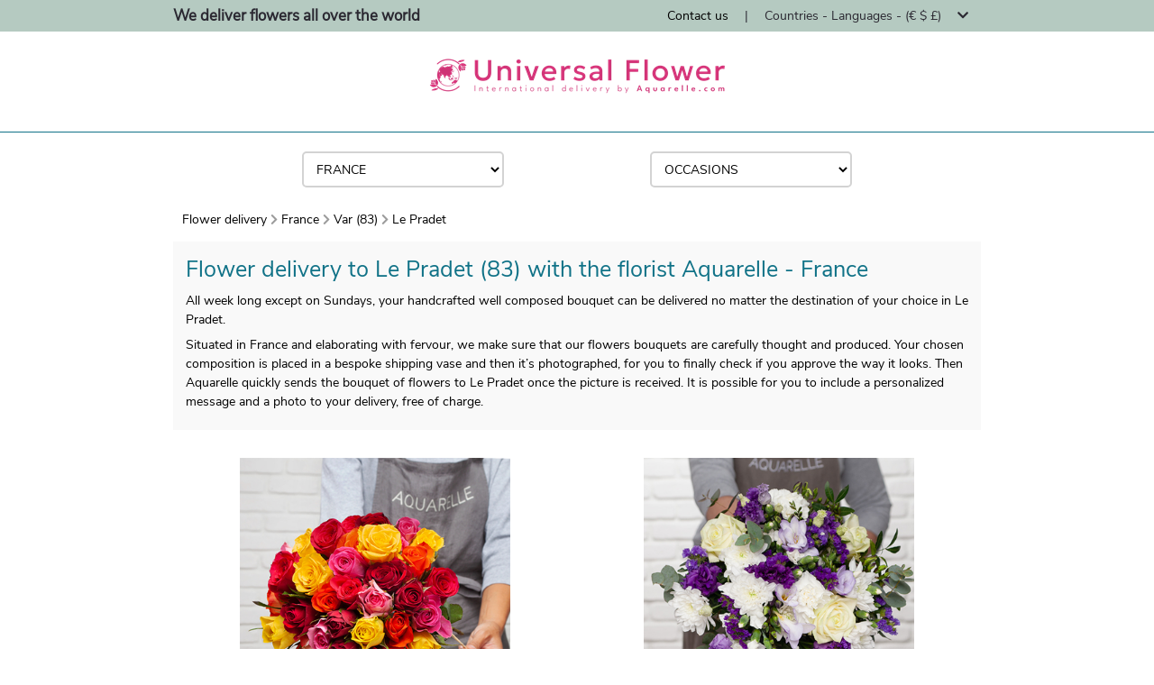

--- FILE ---
content_type: text/html; charset=UTF-8
request_url: https://flower-delivery.aquarelle/france/83/le-pradet
body_size: 206173
content:
<!DOCTYPE html>
<html lang="en">
<head>
        
    <!-- Google Tag Manager -->
    <script type="text/javascript">
        var dataLayer = dataLayer || [];
                dataLayer.push({"event":"pageReady","pageType":"Catalogue","environment":"prod","env_langage":"en","env_country":"France"});
            </script>
    <script>
        (function(w,d,s,l,i){w[l]=w[l]||[];w[l].push({'gtm.start':
                new Date().getTime(),event:'gtm.js'});var f=d.getElementsByTagName(s)[0],
            j=d.createElement(s),dl=l!='dataLayer'?'&l='+l:'';j.async=true;j.src=
            'https://www.googletagmanager.com/gtm.js?id='+i+dl;f.parentNode.insertBefore(j,f);
        })(window,document,'script','dataLayer','GTM-W4MCQ7X');
    </script>
    <!-- End Google Tag Manager -->
    <meta charset="utf-8">
    <meta name="viewport" content="width=device-width, initial-scale=1.0, shrink-to-fit=no">
    <!-- SEO -->
         <title>
    Flower delivery to Le Pradet (France) | Aquarelle
</title>
<meta name="description" content="Flower delivery to Le Pradet. Send a beautiful bouquet of flowers to Le Pradet in France with Aquarelle. Fresh Flowers and Express Delivery"/>
<meta name="robots" content="index,follow"/>
<meta name="geo.region" content="fr" />     <link rel="canonical" href="https://flower-delivery.aquarelle/france/83/le-pradet" />
 
    <link rel="alternate" hreflang="x-default" href="https://flower-delivery.aquarelle/france/83/le-pradet"/>
            <link rel="alternate" hreflang="fr" href="https://livraison-fleurs.aquarelle.com/france/83/le-pradet"/>
            <link rel="alternate" hreflang="en" href="https://flower-delivery.aquarelle/france/83/le-pradet"/>
    
    <link rel="manifest" href="/build/manifest.json"/>
    <!-- Icons -->
    <link rel="icon" type="image/png" href="https://i.aquarelle.com/01/images/favicon/arlequin/favicon-32x32.png" sizes="32x32">
    <!-- Fontawsome -->
    <link rel="stylesheet" href="https://use.fontawesome.com/releases/v5.8.1/css/all.css" integrity="sha384-50oBUHEmvpQ+1lW4y57PTFmhCaXp0ML5d60M1M7uH2+nqUivzIebhndOJK28anvf" crossorigin="anonymous">
    <!-- CSS -->
        <link href="/build/css/template-20914e749f.css" media="all" rel="stylesheet" type="text/css"/>
        <!-- FONT -->
            
<link rel="preload" href="/build/fonts/fa-solid-900.woff2" as="font" type="font/woff2" crossorigin="anonymous" >
<link rel="preload" href="/build/fonts/fa-solid-900.woff" as="font" type="font/woff" crossorigin="anonymous" >

<link rel="preload" href="/build/fonts/fa-brands-400.woff2" as="font" type="font/woff2" crossorigin="anonymous" >
<link rel="preload" href="/build/fonts/fa-brands-400.woff" as="font" type="font/woff" crossorigin="anonymous" >

<link rel="preload" href="/build/fonts/fa-regular-400.woff2" as="font" type="font/woff2" crossorigin="anonymous" >
<link rel="preload" href="/build/fonts/fa-regular-400.woff" as="font" type="font/woff" crossorigin="anonymous" >

<link rel="preload" href="/build/fonts/nunito/regular.woff2" as="font" type="font/woff2" crossorigin="anonymous" >
<link rel="preload" href="/build/fonts/nunito/regular.woff" as="font" type="font/woff" crossorigin="anonymous" >

<link rel="preload" href="/build/fonts/nunito/light.woff2" as="font" type="font/woff2" crossorigin="anonymous" >
<link rel="preload" href="/build/fonts/nunito/light.woff" as="font" type="font/woff" crossorigin="anonymous" >

<link rel="preload" href="/build/fonts/nunito/semi-bold.woff2" as="font" type="font/woff2" crossorigin="anonymous" >
<link rel="preload" href="/build/fonts/nunito/semi-bold.woff" as="font" type="font/woff" crossorigin="anonymous" >    
            <script type="application/ld+json">
        {
            "@context": "http://schema.org/",
            "@type": "Organization",
            "brand":{
                "@type" : "Brand",
                "name":"Universalflower an Aquarelle.com group service"
            },
            "name": "Flower Delivery Le Pradet",
            "url": "https://flower-delivery.aquarelle/france/83/le-pradet",
            "logo": "//livraison-fleurs.aquarelle/assets/images/logos/logo.png",
            "contactPoint":{
                "@type" : "ContactPoint",
                "contactType":"customer service",
                "telephone":"+33 806 23 11 11",
                "email":"aquarelle@aquarelle.com"
            }
        }
    </script>
    
        <script type="application/ld+json">
    {
        "@context": "http://schema.org/",
        "@type": "BreadcrumbList",
        "itemListElement": [

                                
{
    "@type" : "ListItem",
    "position" : 1,
    "item" : {
        "@type" : "Thing",
        "url" : "https://flower-delivery.aquarelle/international",
        "id" : "https://flower-delivery.aquarelle/international",
        "name" : "Flower Delivery"
    }
}                    ,            
{
    "@type" : "ListItem",
    "position" : 2,
    "item" : {
        "@type" : "Thing",
        "url" : "https://flower-delivery.aquarelle/france",
        "id" : "https://flower-delivery.aquarelle/france",
        "name" : "France"
    }
}                    ,            
{
    "@type" : "ListItem",
    "position" : 3,
    "item" : {
        "@type" : "Thing",
        "url" : "https://flower-delivery.aquarelle/france/83/le-pradet",
        "id" : "https://flower-delivery.aquarelle/france/83/le-pradet",
        "name" : "Le Pradet"
    }
}        
        ]
    }
</script>
    <!-- AMP Import -->
</head>

<body class="js-body city-page" id="containerGlobal" data-ufs-path-info="/france/83/le-pradet">
    
    <!-- Google Tag Manager (noscript) -->
    <noscript>
        <iframe src="https://www.googletagmanager.com/ns.html?id=GTM-W4MCQ7X" height="0" width="0" style="display:none;visibility:hidden"></iframe>
    </noscript>
    <!-- End Google Tag Manager (noscript) -->
    <div>
        


<div class="topbar ">
    <div class="container">
                    <p class="pull-left">
                We deliver flowers all over the world
            </p>
                   <ul class="pull-right">
                <li>
                                        <a href="/contact-us" class="js-gtm-click-header" data-gtm-event-label="contact">
                        Contact us
                    </a>
                                    </li>

                                <li class="padding-horizontal">
                    <span>|</span>
                </li>
                <li class="lang-available">
                    <div class="dropdown js-topbar-dropdown" role="menu">
                        <span class="country-language-dropdown">
                            Countries - Languages - (€ $ £)
                            <i class="fa fa-chevron-down padding-horizontal"></i>
                        </span>
                        <div class="dropdown-content js-topbar-dropdown-content">

                            <div class="c-topbar-menu">
                                <div class="c-topbar-menu--column"><div class="c-topbar-menu--item c-topbar-menu--column-title">International delivery</div>
                                    <div class="c-topbar-menu--item">
                                                                                    <a href="/australia" class="c-topbar-menu--item-link js-gtm-click-header">
                                                <span class="c-topbar-menu--item-img">
                                                    <img src="//livraison-fleurs.aquarelle/assets/images/flag/AU.jpg" alt="au" class="c-topbar-menu--item-img-flag js-lazy" width="15" height="11" />
                                                </span>
                                                <span class="c-topbar-menu--item-label">Australia</span>
                                            </a>
                                                                                    <a href="/belgium" class="c-topbar-menu--item-link js-gtm-click-header">
                                                <span class="c-topbar-menu--item-img">
                                                    <img src="//livraison-fleurs.aquarelle/assets/images/flag/BE.jpg" alt="be" class="c-topbar-menu--item-img-flag js-lazy" width="15" height="11" />
                                                </span>
                                                <span class="c-topbar-menu--item-label">Belgium</span>
                                            </a>
                                                                                    <a href="/canada" class="c-topbar-menu--item-link js-gtm-click-header">
                                                <span class="c-topbar-menu--item-img">
                                                    <img src="//livraison-fleurs.aquarelle/assets/images/flag/CA.jpg" alt="ca" class="c-topbar-menu--item-img-flag js-lazy" width="15" height="11" />
                                                </span>
                                                <span class="c-topbar-menu--item-label">Canada</span>
                                            </a>
                                                                                    <a href="/france" class="c-topbar-menu--item-link js-gtm-click-header">
                                                <span class="c-topbar-menu--item-img">
                                                    <img src="//livraison-fleurs.aquarelle/assets/images/flag/FR.jpg" alt="fr" class="c-topbar-menu--item-img-flag js-lazy" width="15" height="11" />
                                                </span>
                                                <span class="c-topbar-menu--item-label">France</span>
                                            </a>
                                                                                    <a href="/germany" class="c-topbar-menu--item-link js-gtm-click-header">
                                                <span class="c-topbar-menu--item-img">
                                                    <img src="//livraison-fleurs.aquarelle/assets/images/flag/DE.jpg" alt="de" class="c-topbar-menu--item-img-flag js-lazy" width="15" height="11" />
                                                </span>
                                                <span class="c-topbar-menu--item-label">Germany</span>
                                            </a>
                                                                                    <a href="/india" class="c-topbar-menu--item-link js-gtm-click-header">
                                                <span class="c-topbar-menu--item-img">
                                                    <img src="//livraison-fleurs.aquarelle/assets/images/flag/IN.jpg" alt="in" class="c-topbar-menu--item-img-flag js-lazy" width="15" height="11" />
                                                </span>
                                                <span class="c-topbar-menu--item-label">India</span>
                                            </a>
                                                                                    <a href="/ireland" class="c-topbar-menu--item-link js-gtm-click-header">
                                                <span class="c-topbar-menu--item-img">
                                                    <img src="//livraison-fleurs.aquarelle/assets/images/flag/IE.jpg" alt="ie" class="c-topbar-menu--item-img-flag js-lazy" width="15" height="11" />
                                                </span>
                                                <span class="c-topbar-menu--item-label">Ireland</span>
                                            </a>
                                                                                    <a href="/italy" class="c-topbar-menu--item-link js-gtm-click-header">
                                                <span class="c-topbar-menu--item-img">
                                                    <img src="//livraison-fleurs.aquarelle/assets/images/flag/IT.jpg" alt="it" class="c-topbar-menu--item-img-flag js-lazy" width="15" height="11" />
                                                </span>
                                                <span class="c-topbar-menu--item-label">Italy</span>
                                            </a>
                                                                                    <a href="/malaysia" class="c-topbar-menu--item-link js-gtm-click-header">
                                                <span class="c-topbar-menu--item-img">
                                                    <img src="//livraison-fleurs.aquarelle/assets/images/flag/MY.jpg" alt="my" class="c-topbar-menu--item-img-flag js-lazy" width="15" height="11" />
                                                </span>
                                                <span class="c-topbar-menu--item-label">Malaysia</span>
                                            </a>
                                                                                    <a href="/netherlands" class="c-topbar-menu--item-link js-gtm-click-header">
                                                <span class="c-topbar-menu--item-img">
                                                    <img src="//livraison-fleurs.aquarelle/assets/images/flag/NL.jpg" alt="nl" class="c-topbar-menu--item-img-flag js-lazy" width="15" height="11" />
                                                </span>
                                                <span class="c-topbar-menu--item-label">Netherlands</span>
                                            </a>
                                                                                    <a href="/philippines" class="c-topbar-menu--item-link js-gtm-click-header">
                                                <span class="c-topbar-menu--item-img">
                                                    <img src="//livraison-fleurs.aquarelle/assets/images/flag/PH.jpg" alt="ph" class="c-topbar-menu--item-img-flag js-lazy" width="15" height="11" />
                                                </span>
                                                <span class="c-topbar-menu--item-label">Philippines</span>
                                            </a>
                                                                                    <a href="/singapore" class="c-topbar-menu--item-link js-gtm-click-header">
                                                <span class="c-topbar-menu--item-img">
                                                    <img src="//livraison-fleurs.aquarelle/assets/images/flag/SG.jpg" alt="sg" class="c-topbar-menu--item-img-flag js-lazy" width="15" height="11" />
                                                </span>
                                                <span class="c-topbar-menu--item-label">Singapore</span>
                                            </a>
                                                                                    <a href="/south-africa" class="c-topbar-menu--item-link js-gtm-click-header">
                                                <span class="c-topbar-menu--item-img">
                                                    <img src="//livraison-fleurs.aquarelle/assets/images/flag/ZA.jpg" alt="za" class="c-topbar-menu--item-img-flag js-lazy" width="15" height="11" />
                                                </span>
                                                <span class="c-topbar-menu--item-label">South Africa</span>
                                            </a>
                                                                                    <a href="/spain" class="c-topbar-menu--item-link js-gtm-click-header">
                                                <span class="c-topbar-menu--item-img">
                                                    <img src="//livraison-fleurs.aquarelle/assets/images/flag/ES.jpg" alt="es" class="c-topbar-menu--item-img-flag js-lazy" width="15" height="11" />
                                                </span>
                                                <span class="c-topbar-menu--item-label">Spain</span>
                                            </a>
                                                                                    <a href="/switzerland" class="c-topbar-menu--item-link js-gtm-click-header">
                                                <span class="c-topbar-menu--item-img">
                                                    <img src="//livraison-fleurs.aquarelle/assets/images/flag/CH.jpg" alt="ch" class="c-topbar-menu--item-img-flag js-lazy" width="15" height="11" />
                                                </span>
                                                <span class="c-topbar-menu--item-label">Switzerland</span>
                                            </a>
                                                                                    <a href="/united-arab-emirates" class="c-topbar-menu--item-link js-gtm-click-header">
                                                <span class="c-topbar-menu--item-img">
                                                    <img src="//livraison-fleurs.aquarelle/assets/images/flag/AE.jpg" alt="ae" class="c-topbar-menu--item-img-flag js-lazy" width="15" height="11" />
                                                </span>
                                                <span class="c-topbar-menu--item-label">United Arab Emirates</span>
                                            </a>
                                                                                    <a href="/united-kingdom" class="c-topbar-menu--item-link js-gtm-click-header">
                                                <span class="c-topbar-menu--item-img">
                                                    <img src="//livraison-fleurs.aquarelle/assets/images/flag/UK.jpg" alt="gb" class="c-topbar-menu--item-img-flag js-lazy" width="15" height="11" />
                                                </span>
                                                <span class="c-topbar-menu--item-label">United Kingdom</span>
                                            </a>
                                                                                    <a href="/united-states" class="c-topbar-menu--item-link js-gtm-click-header">
                                                <span class="c-topbar-menu--item-img">
                                                    <img src="//livraison-fleurs.aquarelle/assets/images/flag/US.jpg" alt="us" class="c-topbar-menu--item-img-flag js-lazy" width="15" height="11" />
                                                </span>
                                                <span class="c-topbar-menu--item-label">United States</span>
                                            </a>
                                                                                <div><a href="/">Other countries</a></div>
                                    </div>
                                </div>

                                <div class="c-topbar-menu--column">
                                    <div class="c-topbar-menu--column-separate"></div>
                                </div>
                                <div class="c-topbar-menu--column">
                                    <div class="c-topbar-menu--item c-topbar-menu--column-title">Change language</div>
                                    <div>
                                                                                                                                                                <div class="c-topbar-menu--item">
                                                                                            <a href="https://livraison-fleurs.aquarelle.com/france/83/le-pradet" class="js-gtm-click-header" data-gtm-event-label="langage fr">
                                                                                            <span class="c-topbar-menu--item-label">
                                                        Français
                                                </span>
                                                <span class="c-topbar-menu--item-icon">
                                                                                                </span>
                                                                                            </a>
                                                                                        </div>
                                                                                    <div class="c-topbar-menu--item">
                                                                                            <span class="c-topbar-menu--item-label">
                                                        English
                                                </span>
                                                <span class="c-topbar-menu--item-icon">
                                                                                                    <img class="check js-lazy" src="//livraison-fleurs.aquarelle/assets/images/icon/check.png" alt="check" width="15" height="12">
                                                                                                </span>
                                                                                        </div>
                                                                                                                </div>

                                </div>
                                                                <div class="c-topbar-menu--column">
                                    <div class="c-topbar-menu--column-separate"></div>
                                </div>
                                <div class="c-topbar-menu--column">
                                    <div class="c-topbar-menu--item c-topbar-menu--column-title">Change currency</div>
                                    <div class="c-topbar-menu--item">
                                                                                    <a href="/france/83/le-pradet" class="c-topbar-menu--item-link js-currency-selector" data-currency="EUR">
                                                <span class="c-topbar-menu--item-currency-symbol">
                                                    €
                                                </span>
                                                <span class="c-topbar-menu--item-currency-label">EUR</span>
                                                <span class="c-topbar-menu--item-currency-check">
                                                                                                    <img class="check js-lazy" src="//livraison-fleurs.aquarelle/assets/images/icon/check.png" alt="check" width="15" height="12">
                                                                                                </span>
                                            </a>
                                                                                    <a href="/france/83/le-pradet" class="c-topbar-menu--item-link js-currency-selector" data-currency="USD">
                                                <span class="c-topbar-menu--item-currency-symbol">
                                                    $
                                                </span>
                                                <span class="c-topbar-menu--item-currency-label">USD</span>
                                                <span class="c-topbar-menu--item-currency-check">
                                                                                                </span>
                                            </a>
                                                                                    <a href="/france/83/le-pradet" class="c-topbar-menu--item-link js-currency-selector" data-currency="GBP">
                                                <span class="c-topbar-menu--item-currency-symbol">
                                                    £
                                                </span>
                                                <span class="c-topbar-menu--item-currency-label">GBP</span>
                                                <span class="c-topbar-menu--item-currency-check">
                                                                                                </span>
                                            </a>
                                                                            </div>
                                </div>
                                                            </div>
                        </div>
                    </div>
                </li>
                            </ul>

    </div>

</div>

<div class="header">
    <div class="header-content">
                
                <a href="/" class="js-gtm-click-header" data-gtm-event-label="logo">
                        <source media="(min-width:1200px)" srcset="//i.aquarelle.com/60/images/marketing/logos/logo_UF_354x62.png">
            <source media="(min-width:992px)" srcset="//i.aquarelle.com/60/images/marketing/logos/logo_UF_274x48.png">
            <source media="(min-width:768px)" srcset="//i.aquarelle.com/60/images/marketing/logos/logo_UF_257x45.png">
            <source media="(max-width:767px)" srcset="//i.aquarelle.com/60/images/marketing/logos/logo_UF_211x37.png">
            <img src="//i.aquarelle.com/60/images/marketing/logos/logo_UF_354x62.png" class="brand-logo" alt="universal flower"  />
        </a>
            </div>
    </div>    </div>


        
    <div class="container">
                
<section class="c-search-blocs all-width ">
            <div class="c-search-bloc">
            <select class="c-search-bloc--select js-country-search-countries js-gtm-country-selector uppercase">
                                    <option value="" data-gtm-event-label=""  class="uppercase text-center">Delivery country</option>
                                                    <option value="/albania" data-gtm-event-label="albania" class="uppercase text-center"
                            >
                                                Albania
                    </option>
                                    <option value="/andorra" data-gtm-event-label="andorra" class="uppercase text-center"
                            >
                                                Andorra
                    </option>
                                    <option value="/anguilla" data-gtm-event-label="anguilla" class="uppercase text-center"
                            >
                                                Anguilla
                    </option>
                                    <option value="/antigua-and-barbuda" data-gtm-event-label="antigua-and-barbuda" class="uppercase text-center"
                            >
                                                Antigua &amp; Barbuda
                    </option>
                                    <option value="/argentina" data-gtm-event-label="argentina" class="uppercase text-center"
                            >
                                                Argentina
                    </option>
                                    <option value="/armenia" data-gtm-event-label="armenia" class="uppercase text-center"
                            >
                                                Armenia
                    </option>
                                    <option value="/aruba" data-gtm-event-label="aruba" class="uppercase text-center"
                            >
                                                Aruba
                    </option>
                                    <option value="/australia" data-gtm-event-label="australia" class="uppercase text-center"
                            >
                                                Australia
                    </option>
                                    <option value="/austria" data-gtm-event-label="austria" class="uppercase text-center"
                            >
                                                Austria
                    </option>
                                    <option value="/azerbaijan" data-gtm-event-label="azerbaijan" class="uppercase text-center"
                            >
                                                Azerbaijan
                    </option>
                                    <option value="/azores" data-gtm-event-label="azores" class="uppercase text-center"
                            >
                                                Azores
                    </option>
                                    <option value="/bahamas" data-gtm-event-label="bahamas" class="uppercase text-center"
                            >
                                                Bahamas
                    </option>
                                    <option value="/bahrain" data-gtm-event-label="bahrain" class="uppercase text-center"
                            >
                                                Bahrain
                    </option>
                                    <option value="/balearic-islands" data-gtm-event-label="balearic-islands" class="uppercase text-center"
                            >
                                                Balearic Islands
                    </option>
                                    <option value="/bangladesh" data-gtm-event-label="bangladesh" class="uppercase text-center"
                            >
                                                Bangladesh
                    </option>
                                    <option value="/barbados" data-gtm-event-label="barbados" class="uppercase text-center"
                            >
                                                Barbados
                    </option>
                                    <option value="/belgium" data-gtm-event-label="belgium" class="uppercase text-center"
                            >
                                                Belgium
                    </option>
                                    <option value="/bolivia" data-gtm-event-label="bolivia" class="uppercase text-center"
                            >
                                                Bolivia
                    </option>
                                    <option value="/bosnia-herzegovina" data-gtm-event-label="bosnia-herzegovina" class="uppercase text-center"
                            >
                                                Bosnia-Herzegovina
                    </option>
                                    <option value="/brazil" data-gtm-event-label="brazil" class="uppercase text-center"
                            >
                                                Brazil
                    </option>
                                    <option value="/brunei" data-gtm-event-label="brunei" class="uppercase text-center"
                            >
                                                Brunei
                    </option>
                                    <option value="/bulgaria" data-gtm-event-label="bulgaria" class="uppercase text-center"
                            >
                                                Bulgaria
                    </option>
                                    <option value="/cambodia" data-gtm-event-label="cambodia" class="uppercase text-center"
                            >
                                                Cambodia
                    </option>
                                    <option value="/canada" data-gtm-event-label="canada" class="uppercase text-center"
                            >
                                                Canada
                    </option>
                                    <option value="/canary-islands" data-gtm-event-label="canary-islands" class="uppercase text-center"
                            >
                                                Canary Islands
                    </option>
                                    <option value="/cayman-islands" data-gtm-event-label="cayman-islands" class="uppercase text-center"
                            >
                                                Cayman Islands
                    </option>
                                    <option value="/chile" data-gtm-event-label="chile" class="uppercase text-center"
                            >
                                                Chile
                    </option>
                                    <option value="/china" data-gtm-event-label="china" class="uppercase text-center"
                            >
                                                China
                    </option>
                                    <option value="/colombia" data-gtm-event-label="colombia" class="uppercase text-center"
                            >
                                                Colombia
                    </option>
                                    <option value="/costa-rica" data-gtm-event-label="costa-rica" class="uppercase text-center"
                            >
                                                Costa Rica
                    </option>
                                    <option value="/croatia" data-gtm-event-label="croatia" class="uppercase text-center"
                            >
                                                Croatia
                    </option>
                                    <option value="/cuba" data-gtm-event-label="cuba" class="uppercase text-center"
                            >
                                                Cuba
                    </option>
                                    <option value="/cura%C3%A7ao" data-gtm-event-label="curaçao" class="uppercase text-center"
                            >
                                                Curaçao
                    </option>
                                    <option value="/cyprus" data-gtm-event-label="cyprus" class="uppercase text-center"
                            >
                                                Cyprus
                    </option>
                                    <option value="/denmark" data-gtm-event-label="denmark" class="uppercase text-center"
                            >
                                                Denmark
                    </option>
                                    <option value="/dominican-republic" data-gtm-event-label="dominican-republic" class="uppercase text-center"
                            >
                                                Dominican Republic
                    </option>
                                    <option value="/ecuador" data-gtm-event-label="ecuador" class="uppercase text-center"
                            >
                                                Ecuador
                    </option>
                                    <option value="/egypt" data-gtm-event-label="egypt" class="uppercase text-center"
                            >
                                                Egypt
                    </option>
                                    <option value="/el-salvador" data-gtm-event-label="el-salvador" class="uppercase text-center"
                            >
                                                El Salvador
                    </option>
                                    <option value="/estonia" data-gtm-event-label="estonia" class="uppercase text-center"
                            >
                                                Estonia
                    </option>
                                    <option value="/faroe-islands" data-gtm-event-label="faroe-islands" class="uppercase text-center"
                            >
                                                Faroe Islands
                    </option>
                                    <option value="/fiji" data-gtm-event-label="fiji" class="uppercase text-center"
                            >
                                                Fiji
                    </option>
                                    <option value="/finland" data-gtm-event-label="finland" class="uppercase text-center"
                            >
                                                Finland
                    </option>
                                    <option value="/france" data-gtm-event-label="france" class="uppercase text-center"
                            selected="selected" data-country-selected="true">
                                                France
                    </option>
                                    <option value="/french-guiana" data-gtm-event-label="french-guiana" class="uppercase text-center"
                            >
                                                French Guiana
                    </option>
                                    <option value="/french-polynesia" data-gtm-event-label="french-polynesia" class="uppercase text-center"
                            >
                                                French Polynesia
                    </option>
                                    <option value="/georgia" data-gtm-event-label="georgia" class="uppercase text-center"
                            >
                                                Georgia
                    </option>
                                    <option value="/germany" data-gtm-event-label="germany" class="uppercase text-center"
                            >
                                                Germany
                    </option>
                                    <option value="/gibraltar" data-gtm-event-label="gibraltar" class="uppercase text-center"
                            >
                                                Gibraltar
                    </option>
                                    <option value="/greece" data-gtm-event-label="greece" class="uppercase text-center"
                            >
                                                Greece
                    </option>
                                    <option value="/guadeloupe" data-gtm-event-label="guadeloupe" class="uppercase text-center"
                            >
                                                Guadeloupe
                    </option>
                                    <option value="/honduras" data-gtm-event-label="honduras" class="uppercase text-center"
                            >
                                                Honduras
                    </option>
                                    <option value="/hong-kong" data-gtm-event-label="hong-kong" class="uppercase text-center"
                            >
                                                Hong Kong
                    </option>
                                    <option value="/hungary" data-gtm-event-label="hungary" class="uppercase text-center"
                            >
                                                Hungary
                    </option>
                                    <option value="/india" data-gtm-event-label="india" class="uppercase text-center"
                            >
                                                India
                    </option>
                                    <option value="/indonesia" data-gtm-event-label="indonesia" class="uppercase text-center"
                            >
                                                Indonesia
                    </option>
                                    <option value="/iran" data-gtm-event-label="iran" class="uppercase text-center"
                            >
                                                Iran
                    </option>
                                    <option value="/israel" data-gtm-event-label="israel" class="uppercase text-center"
                            >
                                                Israel
                    </option>
                                    <option value="/italy" data-gtm-event-label="italy" class="uppercase text-center"
                            >
                                                Italy
                    </option>
                                    <option value="/jamaica" data-gtm-event-label="jamaica" class="uppercase text-center"
                            >
                                                Jamaica
                    </option>
                                    <option value="/japan" data-gtm-event-label="japan" class="uppercase text-center"
                            >
                                                Japan
                    </option>
                                    <option value="/jordan" data-gtm-event-label="jordan" class="uppercase text-center"
                            >
                                                Jordan
                    </option>
                                    <option value="/kenya" data-gtm-event-label="kenya" class="uppercase text-center"
                            >
                                                Kenya
                    </option>
                                    <option value="/kuwait" data-gtm-event-label="kuwait" class="uppercase text-center"
                            >
                                                Kuwait
                    </option>
                                    <option value="/kyrgyzstan" data-gtm-event-label="kyrgyzstan" class="uppercase text-center"
                            >
                                                Kyrgyzstan
                    </option>
                                    <option value="/latvia" data-gtm-event-label="latvia" class="uppercase text-center"
                            >
                                                Latvia
                    </option>
                                    <option value="/lebanon" data-gtm-event-label="lebanon" class="uppercase text-center"
                            >
                                                Lebanon
                    </option>
                                    <option value="/liechtenstein" data-gtm-event-label="liechtenstein" class="uppercase text-center"
                            >
                                                Liechtenstein
                    </option>
                                    <option value="/lithuania" data-gtm-event-label="lithuania" class="uppercase text-center"
                            >
                                                Lithuania
                    </option>
                                    <option value="/luxembourg" data-gtm-event-label="luxembourg" class="uppercase text-center"
                            >
                                                Luxembourg
                    </option>
                                    <option value="/macau" data-gtm-event-label="macau" class="uppercase text-center"
                            >
                                                Macau
                    </option>
                                    <option value="/macedonia" data-gtm-event-label="macedonia" class="uppercase text-center"
                            >
                                                Macedonia
                    </option>
                                    <option value="/madeira" data-gtm-event-label="madeira" class="uppercase text-center"
                            >
                                                Madeira
                    </option>
                                    <option value="/malaysia" data-gtm-event-label="malaysia" class="uppercase text-center"
                            >
                                                Malaysia
                    </option>
                                    <option value="/malta" data-gtm-event-label="malta" class="uppercase text-center"
                            >
                                                Malta
                    </option>
                                    <option value="/martinique" data-gtm-event-label="martinique" class="uppercase text-center"
                            >
                                                Martinique
                    </option>
                                    <option value="/mauritius" data-gtm-event-label="mauritius" class="uppercase text-center"
                            >
                                                Mauritius
                    </option>
                                    <option value="/mayotte" data-gtm-event-label="mayotte" class="uppercase text-center"
                            >
                                                Mayotte
                    </option>
                                    <option value="/mexico" data-gtm-event-label="mexico" class="uppercase text-center"
                            >
                                                Mexico
                    </option>
                                    <option value="/moldova" data-gtm-event-label="moldova" class="uppercase text-center"
                            >
                                                Moldova
                    </option>
                                    <option value="/monaco" data-gtm-event-label="monaco" class="uppercase text-center"
                            >
                                                Monaco
                    </option>
                                    <option value="/montenegro" data-gtm-event-label="montenegro" class="uppercase text-center"
                            >
                                                Montenegro
                    </option>
                                    <option value="/morocco" data-gtm-event-label="morocco" class="uppercase text-center"
                            >
                                                Morocco
                    </option>
                                    <option value="/nepal" data-gtm-event-label="nepal" class="uppercase text-center"
                            >
                                                Nepal
                    </option>
                                    <option value="/netherlands" data-gtm-event-label="netherlands" class="uppercase text-center"
                            >
                                                Netherlands
                    </option>
                                    <option value="/new-caledonia" data-gtm-event-label="new-caledonia" class="uppercase text-center"
                            >
                                                New Caledonia
                    </option>
                                    <option value="/new-zealand" data-gtm-event-label="new-zealand" class="uppercase text-center"
                            >
                                                New Zealand
                    </option>
                                    <option value="/nicaragua" data-gtm-event-label="nicaragua" class="uppercase text-center"
                            >
                                                Nicaragua
                    </option>
                                    <option value="/nigeria" data-gtm-event-label="nigeria" class="uppercase text-center"
                            >
                                                Nigeria
                    </option>
                                    <option value="/norway" data-gtm-event-label="norway" class="uppercase text-center"
                            >
                                                Norway
                    </option>
                                    <option value="/oman" data-gtm-event-label="oman" class="uppercase text-center"
                            >
                                                Oman
                    </option>
                                    <option value="/pakistan" data-gtm-event-label="pakistan" class="uppercase text-center"
                            >
                                                Pakistan
                    </option>
                                    <option value="/panama" data-gtm-event-label="panama" class="uppercase text-center"
                            >
                                                Panama
                    </option>
                                    <option value="/paraguay" data-gtm-event-label="paraguay" class="uppercase text-center"
                            >
                                                Paraguay
                    </option>
                                    <option value="/peru" data-gtm-event-label="peru" class="uppercase text-center"
                            >
                                                Peru
                    </option>
                                    <option value="/philippines" data-gtm-event-label="philippines" class="uppercase text-center"
                            >
                                                Philippines
                    </option>
                                    <option value="/poland" data-gtm-event-label="poland" class="uppercase text-center"
                            >
                                                Poland
                    </option>
                                    <option value="/portugal" data-gtm-event-label="portugal" class="uppercase text-center"
                            >
                                                Portugal
                    </option>
                                    <option value="/puerto-rico" data-gtm-event-label="puerto-rico" class="uppercase text-center"
                            >
                                                Puerto Rico
                    </option>
                                    <option value="/qatar" data-gtm-event-label="qatar" class="uppercase text-center"
                            >
                                                Qatar
                    </option>
                                    <option value="/reunion-island" data-gtm-event-label="reunion-island" class="uppercase text-center"
                            >
                                                Reunion Island
                    </option>
                                    <option value="/romania" data-gtm-event-label="romania" class="uppercase text-center"
                            >
                                                Romania
                    </option>
                                    <option value="/saint-kitts-and-nevis" data-gtm-event-label="saint-kitts-and-nevis" class="uppercase text-center"
                            >
                                                Saint Kitts and Nevis
                    </option>
                                    <option value="/saint-lucia" data-gtm-event-label="saint-lucia" class="uppercase text-center"
                            >
                                                Saint Lucia
                    </option>
                                    <option value="/saint-martin" data-gtm-event-label="saint-martin" class="uppercase text-center"
                            >
                                                Saint Martin
                    </option>
                                    <option value="/saint-pierre-and-miquelon" data-gtm-event-label="saint-pierre-and-miquelon" class="uppercase text-center"
                            >
                                                Saint Pierre and Miquelon
                    </option>
                                    <option value="/saint-vincent-and-the-grenadines" data-gtm-event-label="saint-vincent-and-the-grenadines" class="uppercase text-center"
                            >
                                                Saint Vincent and the Grenadines
                    </option>
                                    <option value="/saint-barthelemy" data-gtm-event-label="saint-barthelemy" class="uppercase text-center"
                            >
                                                Saint-Barthelemy
                    </option>
                                    <option value="/saudi-arabia" data-gtm-event-label="saudi-arabia" class="uppercase text-center"
                            >
                                                Saudi Arabia
                    </option>
                                    <option value="/seychelles" data-gtm-event-label="seychelles" class="uppercase text-center"
                            >
                                                Seychelles
                    </option>
                                    <option value="/singapore" data-gtm-event-label="singapore" class="uppercase text-center"
                            >
                                                Singapore
                    </option>
                                    <option value="/slovenia" data-gtm-event-label="slovenia" class="uppercase text-center"
                            >
                                                Slovenia
                    </option>
                                    <option value="/south-africa" data-gtm-event-label="south-africa" class="uppercase text-center"
                            >
                                                South Africa
                    </option>
                                    <option value="/south-korea" data-gtm-event-label="south-korea" class="uppercase text-center"
                            >
                                                South Korea
                    </option>
                                    <option value="/spain" data-gtm-event-label="spain" class="uppercase text-center"
                            >
                                                Spain
                    </option>
                                    <option value="/sri-lanka" data-gtm-event-label="sri-lanka" class="uppercase text-center"
                            >
                                                Sri Lanka
                    </option>
                                    <option value="/suriname" data-gtm-event-label="suriname" class="uppercase text-center"
                            >
                                                Suriname
                    </option>
                                    <option value="/sweden" data-gtm-event-label="sweden" class="uppercase text-center"
                            >
                                                Sweden
                    </option>
                                    <option value="/switzerland" data-gtm-event-label="switzerland" class="uppercase text-center"
                            >
                                                Switzerland
                    </option>
                                    <option value="/taiwan" data-gtm-event-label="taiwan" class="uppercase text-center"
                            >
                                                Taiwan
                    </option>
                                    <option value="/thailand" data-gtm-event-label="thailand" class="uppercase text-center"
                            >
                                                Thailand
                    </option>
                                    <option value="/trinidad-and-tobago" data-gtm-event-label="trinidad-and-tobago" class="uppercase text-center"
                            >
                                                Trinidad &amp; Tobago
                    </option>
                                    <option value="/tunisia" data-gtm-event-label="tunisia" class="uppercase text-center"
                            >
                                                Tunisia
                    </option>
                                    <option value="/turkey" data-gtm-event-label="turkey" class="uppercase text-center"
                            >
                                                Turkey
                    </option>
                                    <option value="/turkmenistan" data-gtm-event-label="turkmenistan" class="uppercase text-center"
                            >
                                                Turkmenistan
                    </option>
                                    <option value="/ukraine" data-gtm-event-label="ukraine" class="uppercase text-center"
                            >
                                                Ukraine
                    </option>
                                    <option value="/united-arab-emirates" data-gtm-event-label="united-arab-emirates" class="uppercase text-center"
                            >
                                                United Arab Emirates
                    </option>
                                    <option value="/united-kingdom" data-gtm-event-label="united-kingdom" class="uppercase text-center"
                            >
                                                United Kingdom
                    </option>
                                    <option value="/united-states" data-gtm-event-label="united-states" class="uppercase text-center"
                            >
                                                United States
                    </option>
                                    <option value="/uruguay" data-gtm-event-label="uruguay" class="uppercase text-center"
                            >
                                                Uruguay
                    </option>
                                    <option value="/uzbekistan" data-gtm-event-label="uzbekistan" class="uppercase text-center"
                            >
                                                Uzbekistan
                    </option>
                                    <option value="/vanuatu" data-gtm-event-label="vanuatu" class="uppercase text-center"
                            >
                                                Vanuatu
                    </option>
                                    <option value="/venezuela" data-gtm-event-label="venezuela" class="uppercase text-center"
                            >
                                                Venezuela
                    </option>
                                    <option value="/vietnam" data-gtm-event-label="vietnam" class="uppercase text-center"
                            >
                                                Vietnam
                    </option>
                                    <option value="/wallis-et-futuna" data-gtm-event-label="wallis-et-futuna" class="uppercase text-center"
                            >
                                                Wallis-et-Futuna
                    </option>
                            </select>
            <div class="c-search-bloc--tooltip js-search-bloc-tooltip">
                Please choose a delivery country to view our products
            </div>
        </div>
                <div class="c-search-bloc">
            <select class="c-search-bloc--select js-country-search-events js-gtm-occasion-selector uppercase">
                                    <option value="" data-event-id="" data-gtm-event-label="Occasions" class="uppercase text-center"
                            >Occasions
                    </option>
                                                                                                                <option value="?event=3" data-event-id="3" data-gtm-event-label="Birthday" class="uppercase text-center"
                                >
                            Birthday
                        </option>
                                                                                <option value="?event=4" data-event-id="4" data-gtm-event-label="Romantic" class="uppercase text-center"
                                >
                            Romantic
                        </option>
                                                                                <option value="?event=5" data-event-id="5" data-gtm-event-label="Marriage" class="uppercase text-center"
                                >
                            Marriage
                        </option>
                                                                                <option value="?event=6" data-event-id="6" data-gtm-event-label="Birth" class="uppercase text-center"
                                >
                            Birth
                        </option>
                                                                                <option value="?event=7" data-event-id="7" data-gtm-event-label="Thanks" class="uppercase text-center"
                                >
                            Thanks
                        </option>
                                                                                <option value="?event=8" data-event-id="8" data-gtm-event-label="Roses" class="uppercase text-center"
                                >
                            Roses
                        </option>
                                                                                <option value="?event=9" data-event-id="9" data-gtm-event-label="Funeral" class="uppercase text-center"
                                >
                            Funeral
                        </option>
                                                </select>
        </div>
    </section>        
        <section class="u-margin-top--sm">
        
       
<section class="block-breadcrumblist">
                                                <a href="https://flower-delivery.aquarelle/international">Flower delivery</a>
                        <i class="fa fa-chevron-right"></i>                                    <a href="https://flower-delivery.aquarelle/france">France</a>
                        <i class="fa fa-chevron-right"></i>                                    <a href="/france/department/83">Var (83)</a>
                        <i class="fa fa-chevron-right"></i>                                    <a href="https://flower-delivery.aquarelle/france/83/le-pradet">Le Pradet</a>
                    </section>        </section>

                <section class="block-container-introduction u-margin-bottom--sm ">
            <h1 class="h1 c-container--large no-margin-bottom">Flower delivery to Le Pradet (83) with the florist Aquarelle - France </h1>
                            <div class="js-toggle-more-content">
                    <p>All week long except on Sundays, your handcrafted well composed bouquet can be delivered no matter the destination of your choice in Le Pradet.</p>
                    <p>Situated in France and elaborating with fervour, we make sure that our flowers bouquets are carefully thought and produced. Your chosen composition is placed in a bespoke shipping vase and then it’s photographed, for you to finally check if you approve the way it looks. Then Aquarelle quickly sends the bouquet of flowers to Le Pradet once the picture is received. It is possible for you to include a personalized message and a photo to your delivery, free of charge.</p>                </div>
                <div class="js-toggle-more-btn">Read more</div>
                    </section>
        

        <section class="block-container block-container-products">
            

    <div class="block-container-product">

                                                                                                    <a href="https://www.aquarelle.com/product/harlequin-56166" class="js-gtm-select-item" data-product-id="56166" data-product-name="Harlequin" data-product-category="default" data-product-price="27.90" data-product-index="1" data-product-default-price="29.90" data-product-default-variant="35 roses">
                                                                                                                <picture>
                <source media="(min-width: 850px)"
                        srcset="//i.aquarelle.com/01/images/produits/bouquet-de-roses-multicolores-–-des-27-90€-livraison-rapide-400x400-56166.jpg">
                <source media="(min-width: 320px)"
                        srcset="//i.aquarelle.com/01/images/produits/bouquet-de-roses-multicolores-–-des-27-90€-livraison-rapide-250x250-56166.jpg">
                <source media="(min-width: 150px)"
                        srcset="//i.aquarelle.com/01/images/produits/bouquet-de-roses-multicolores-–-des-27-90€-livraison-rapide-150x150-56166.jpg">
                <img src="//i.aquarelle.com/01/images/produits/bouquet-de-roses-multicolores-–-des-27-90€-livraison-rapide-550x550-56166.jpg" alt="Harlequin" />
            </picture>
                        <div class="product-details">
                <div class= "product-title">Harlequin</div>
                <div class="product-wrapper">
                    <div class="product-description"><b><font color=ff6464>A bouquet rich in color!</font></b>
<br><br>
This Harlequin bouquet showcases vibrant hues for a guaranteed vibrant effect. An assortment of carefully selected multicolored roses, perfect for celebrating joys big and small. Discover the 'Aqua', 'Red Calypso', 'Tropical Amazone', and 'Wild Calypso' varieties, known for their vase life, incredible hues, and perfect bud opening. <br>An explosion of color in a bouquet of fresh roses!<br><br>

<b><font color=ff6464>It contains:</font></b><br>
- A harmonious blend of pink, red, yellow, and orange roses<br>
- A few foliage details
<br><br>
<b><font color=ff6464>A gift for:</font></b><br>
- Wishing someone a happy and colorful birthday<br>
- Celebrating a summer or spring party<br>
- Saying thank you with good humor<br>
- Offering a bouquet of roses full of energy
<br><br>
Learn more about roses:
<a href=" https://www.aquarelle.com/blog/entretien-et-conseils/entretien-des-roses-coupees?sapa=description_produit "> equitable.aquarelle</a><br><br></div>
                    <div class="product-see-more"> see more</div>
                </div>

                                                                    <div class="product-price">From €27.90</div>
                            </div>
                    </a>

    </div>

    <div class="block-container-product">

                                                                                                    <a href="https://www.aquarelle.com/product/scented-bouquet-58369" class="js-gtm-select-item" data-product-id="58369" data-product-name="Scented Bouquet" data-product-category="default" data-product-price="39.00" data-product-index="2" data-product-default-price="47.00" data-product-default-variant="35 cm">
                                                                                                                <picture>
                <source media="(min-width: 850px)"
                        srcset="//i.aquarelle.com/01/images/produits/bonne-fete-mamie-400x400-56566.jpg">
                <source media="(min-width: 320px)"
                        srcset="//i.aquarelle.com/01/images/produits/bonne-fete-mamie-250x250-56566.jpg">
                <source media="(min-width: 150px)"
                        srcset="//i.aquarelle.com/01/images/produits/bonne-fete-mamie-150x150-56566.jpg">
                <img src="//i.aquarelle.com/01/images/produits/bonne-fete-mamie-550x550-56566.jpg" alt="Scented Bouquet" />
            </picture>
                        <div class="product-details">
                <div class= "product-title">Scented Bouquet</div>
                <div class="product-wrapper">
                    <div class="product-description"><font color=FF6464><b>An irresistible fragrance for an unforgettable gift!</font></b>
<br><br>
Give a gift full of tenderness and elegance with this deliciously fragrant bouquet, designed by our artisan florists.<br>
The peppery essence of white freesias blends with the softness of dianthus to create a harmonious and comforting fragrance. White Naomi roses, a symbol of purity and eternal love, blend with the delicacy of purple lisianthus and the refinement of blue statice.<br>

Each stem has been selected for its beauty and subtle fragrance, creating a luminous and soothing floral arrangement. Thanks to its excellent vase life and delicate fragrance, this bouquet embodies the ideal gesture to celebrate those you love with grace and delicacy.
<br><br>
<font color=FF6464><b>It contains:</font></b><br>
- Fragrant white freesias<br>
- White dianthus<br>
- White ‘White Naomi’ roses<br>
- Purple lisianthus<br>
- Blue statice<br>
- Seasonal foliage.
<br><br>
<font color=FF6464><b>Give it for:</font></b><br>
- Celebrate a birthday with refinement<br>
- Share a tender and sincere message of love<br>
- Congratulate a loved one with elegance<br>
- Offer a large, floral and fragrant bouquet.
<br><br>
Large bouquet – Height: 40 cm
<br><br>
Discover all our bouquets available for delivery:
<a href=" https://www.aquarelle.com/boutique/livraison-fleurs?sapa=description_produit "> equitable.aquarelle</a></div>
                    <div class="product-see-more"> see more</div>
                </div>

                                                                    <div class="product-price">From €39.00</div>
                            </div>
                    </a>

    </div>

    <div class="block-container-product">

                                                                                                    <a href="https://www.aquarelle.com/product/seasonal-bouquet-60236" class="js-gtm-select-item" data-product-id="60236" data-product-name="&#039;Aquarius&#039; Bouquet" data-product-category="default" data-product-price="38.00" data-product-index="3" data-product-default-price="45.50" data-product-default-variant="35 cm">
                                                                                                                <picture>
                <source media="(min-width: 850px)"
                        srcset="//i.aquarelle.com/01/images/produits/bouquet-verseau-bouquet-de-fleurs-violet-bleu-et-rose-a-offrir-400x400-60236.jpg">
                <source media="(min-width: 320px)"
                        srcset="//i.aquarelle.com/01/images/produits/bouquet-verseau-bouquet-de-fleurs-violet-bleu-et-rose-a-offrir-250x250-60236.jpg">
                <source media="(min-width: 150px)"
                        srcset="//i.aquarelle.com/01/images/produits/bouquet-verseau-bouquet-de-fleurs-violet-bleu-et-rose-a-offrir-150x150-60236.jpg">
                <img src="//i.aquarelle.com/01/images/produits/bouquet-verseau-bouquet-de-fleurs-violet-bleu-et-rose-a-offrir-550x550-60236.jpg" alt="Aquarius Bouquet Purple, blue and pink flower bouquet to gift" />
            </picture>
                        <div class="product-details">
                <div class= "product-title">&#039;Aquarius&#039; Bouquet</div>
                <div class="product-wrapper">
                    <div class="product-description"><font color=FF6464><b>Aquarius Bouquet – Creative, free and inspiring</b></font>
<br><br>
Unpredictable, visionary and resolutely free-spirited, Aquarius is expressed through a bouquet with a bold character and an audacious harmony. This floral creation combines shades of purple, blue and pink, enhanced with touches of white and green, for a modern, airy and inspiring result.
<br><br>
Designed like a true floral constellation, the Aquarius bouquet plays with contrasts and textures. Graphic flowers meet more delicate varieties, creating a natural balance between originality and softness. A composition ideal for those who enjoy stepping off the beaten path and expressing their individuality.
<br><br>
<font color=ff6464><b>It contains:</b></font><br>
- Anemones <br>
- Eryngiums <br>
- Eucalyptus cinerea <br>
- Lavender lisianthus <br>
- Narcissus <br>
- Statice <br>
- Purple Prince tulips <br>
<br>
<font color=ff6464><b>Perfect to gift for:</b></font><br>
- Celebrating an Aquarius or a creative personality <br>
- Offering an original bouquet full of character <br>
- Marking a unique and inspiring attention <br>
- Bringing a modern and artistic touch to any interior <br></div>
                    <div class="product-see-more"> see more</div>
                </div>

                                                                    <div class="product-price">From €38.00</div>
                            </div>
                    </a>

    </div>

    <div class="block-container-product">

                                                                                                    <a href="https://www.aquarelle.com/product/happy-new-year-bouquet-60042" class="js-gtm-select-item" data-product-id="60071" data-product-name="Happy New Year Bouquet" data-product-category="default" data-product-price="1.00" data-product-index="4" data-product-default-price="1.00" data-product-default-variant="1 ">
                                                                                                                <picture>
                <source media="(min-width: 850px)"
                        srcset="//i.aquarelle.com/01/images/produits/bouquet-de-saison-400x400-60071.jpg">
                <source media="(min-width: 320px)"
                        srcset="//i.aquarelle.com/01/images/produits/bouquet-de-saison-250x250-60071.jpg">
                <source media="(min-width: 150px)"
                        srcset="//i.aquarelle.com/01/images/produits/bouquet-de-saison-150x150-60071.jpg">
                <img src="//i.aquarelle.com/01/images/produits/bouquet-de-saison-550x550-60071.jpg" alt="" />
            </picture>
                        <div class="product-details">
                <div class= "product-title">Happy New Year Bouquet</div>
                <div class="product-wrapper">
                    <div class="product-description"><div class="thumbnail-content">Immerse yourself in the magic of the festive season with our Happy New Yaer Bouquet, starting at 35.90€.</div >
<div class="thumbnail-btn">Order</div ></div>
                    <div class="product-see-more"> see more</div>
                </div>

                                                                                                </div>
                    </a>

    </div>

    <div class="block-container-product">

                                                                                                    <a href="https://www.aquarelle.com/product/fragrance-of-the-day-delivery-of-a-surprise-bouquet-56416" class="js-gtm-select-item" data-product-id="56416" data-product-name="Fragrance of the day" data-product-category="default" data-product-price="37.00" data-product-index="5" data-product-default-price="45.00" data-product-default-variant="40 cm">
                                                                                                                <picture>
                <source media="(min-width: 850px)"
                        srcset="//i.aquarelle.com/01/images/produits/bouquet-fleurs-de-france-400x400-56416.jpg">
                <source media="(min-width: 320px)"
                        srcset="//i.aquarelle.com/01/images/produits/bouquet-fleurs-de-france-250x250-56416.jpg">
                <source media="(min-width: 150px)"
                        srcset="//i.aquarelle.com/01/images/produits/bouquet-fleurs-de-france-150x150-56416.jpg">
                <img src="//i.aquarelle.com/01/images/produits/bouquet-fleurs-de-france-550x550-56416.jpg" alt="Fragrance of the day" />
            </picture>
                        <div class="product-details">
                <div class= "product-title">Fragrance of the day</div>
                <div class="product-wrapper">
                    <div class="product-description"><font color=FF6464><b>Every day, a new bouquet from French horticulture... </font></b><br><br>
Our bouquets are made up of 100%<b> French flowers. </b><br>
You do not choose the exact composition of the bouquet. Depending on deliveries from Brittany, Var and the Angers region, our florists create bouquets that showcase our French producers, with the promise of a seasonal bouquet.<br><br><i><b>Please note: </b>depending on deliveries, <b>colours may vary: light, bright or dark </b> </i><BR><BR>
A large bouquet for guaranteed success!<br><br>
<font color=FF6464><b>It contains:</font></b><br>
A selection of fresh, seasonal flowers from French regions, with varieties that vary depending on availability. <br><br>

<font color=FF6464><b>Give as a gift for:</font></b><br>
- To offer an authentic, seasonal gift<br>
- To celebrate a birthday or special occasion<br>
- To bring a touch of freshness to everyday life.<br><br>

Height: 45 cm</div>
                    <div class="product-see-more"> see more</div>
                </div>

                                                                    <div class="product-price">From €37.00</div>
                            </div>
                    </a>

    </div>

    <div class="block-container-product">

                                                                                                    <a href="https://www.aquarelle.com/product/red-and-white-amaryllis-59523" class="js-gtm-select-item" data-product-id="59523" data-product-name="Spectacular Amaryllis" data-product-category="default" data-product-price="32.00" data-product-index="6" data-product-default-price="39.00" data-product-default-variant="5 stems">
                                                                                                                <picture>
                <source media="(min-width: 850px)"
                        srcset="//i.aquarelle.com/01/images/produits/amaryllis-blanches-et-rouges-400x400-55643.jpg">
                <source media="(min-width: 320px)"
                        srcset="//i.aquarelle.com/01/images/produits/amaryllis-blanches-et-rouges-250x250-55643.jpg">
                <source media="(min-width: 150px)"
                        srcset="//i.aquarelle.com/01/images/produits/amaryllis-blanches-et-rouges-150x150-55643.jpg">
                <img src="//i.aquarelle.com/01/images/produits/amaryllis-blanches-et-rouges-550x550-55643.jpg" alt="Magnificent Amaryllis" />
            </picture>
                        <div class="product-details">
                <div class= "product-title">Spectacular Amaryllis</div>
                <div class="product-wrapper">
                    <div class="product-description"><font color=FF6464><b>For a truly spectacular effect!</font></b><br>
Aquarelle invites you to discover some of the most stunning amaryllis varieties! Originally from South America, the amaryllis produces several large, showy flowers on each stem. In this bouquet, we’ve combined the ‘Mont Blanc’ and ‘Showmaster’ varieties (depending on availability, they may be replaced by ‘Mega Star’ or ‘Barbados’) to create a beautiful red and white amaryllis bouquet.<br><br>

16 to 20 flowers (4 stems): €32<br>
20 to 25 flowers (5 stems): €39<br>
Bouquet height: 40–45 cm<br><br>

<i><b>Note:</b> for maximum longevity, <b>the amaryllis are shipped closed.</b> The flowers may take several days to fully open.</i><br><br>

<font color=FF6464><b>Perfect for:</font></b><br>
- Celebrating the holiday season with elegance<br>
- Offering an original and spectacular winter bouquet<br>
- Adding a grand and refined floral touch to any festive setting<br></div>
                    <div class="product-see-more"> see more</div>
                </div>

                                                                    <div class="product-price">From €32.00</div>
                            </div>
                    </a>

    </div>

    <div class="block-container-product">

                                                                                                    <a href="https://www.aquarelle.com/product/merry-christmas-bouquet-59505" class="js-gtm-select-item" data-product-id="59505" data-product-name="Authentic Christmas Bouquet" data-product-category="default" data-product-price="32.00" data-product-index="7" data-product-default-price="39.00" data-product-default-variant="35 cm">
                                                                                                                <picture>
                <source media="(min-width: 850px)"
                        srcset="//i.aquarelle.com/01/images/produits/bouquet-noel-authentique-400x400-37066.jpg">
                <source media="(min-width: 320px)"
                        srcset="//i.aquarelle.com/01/images/produits/bouquet-noel-authentique-250x250-37066.jpg">
                <source media="(min-width: 150px)"
                        srcset="//i.aquarelle.com/01/images/produits/bouquet-noel-authentique-150x150-37066.jpg">
                <img src="//i.aquarelle.com/01/images/produits/bouquet-noel-authentique-550x550-37066.jpg" alt="Authentic Christmas Bouquet" />
            </picture>
                        <div class="product-details">
                <div class= "product-title">Authentic Christmas Bouquet</div>
                <div class="product-wrapper">
                    <div class="product-description"><font color=ff6464><b>A timeless bouquet for the holiday season</font></b><br><br>
Elegance and tradition come together in this magnificent bouquet in shades of red and white — the signature colors of Christmas. It combines luxurious red ‘Red Naomi’ roses with delicate white ‘Avalanche’ roses, enhanced by charming waxflower branches with soft hues and a gentle fragrance. Every detail of this creation evokes the warmth of the festive season, blending sophistication, authenticity, and the joy of sharing.<br><br>
Carefully arranged by our artisan florists, the <b>Authentic Christmas Bouquet</b> will brighten any home or festive table with its natural and elegant charm. A revisited classic, perfect to offer or to decorate your home throughout the holidays.<br><br>

<font color=ff6464><b>Includes:</font></b><br>
- Red ‘Red Naomi’ roses<br>
- White ‘Avalanche’ roses<br>
- Waxflower branches with a delicate scent<br>
- Seasonal foliage<br><br>

<font color=ff6464><b>Perfect for:</font></b><br>
- Celebrating Christmas with elegance and tradition<br>
- Adding a warm touch to a festive table<br>
- Gifting a refined and authentic bouquet for the holiday season<br></div>
                    <div class="product-see-more"> see more</div>
                </div>

                                                                    <div class="product-price">From €32.00</div>
                            </div>
                    </a>

    </div>

    <div class="block-container-product">

                                                                                                    <a href="https://www.aquarelle.com/product/romantic-bouquet-52284" class="js-gtm-select-item" data-product-id="52284" data-product-name="Romantic bouquet" data-product-category="default" data-product-price="35.00" data-product-index="8" data-product-default-price="35.00" data-product-default-variant="30 cm">
                                                                                                                <picture>
                <source media="(min-width: 850px)"
                        srcset="//i.aquarelle.com/01/images/produits/bouquet-romantique-400x400-48101.jpg">
                <source media="(min-width: 320px)"
                        srcset="//i.aquarelle.com/01/images/produits/bouquet-romantique-250x250-48101.jpg">
                <source media="(min-width: 150px)"
                        srcset="//i.aquarelle.com/01/images/produits/bouquet-romantique-150x150-48101.jpg">
                <img src="//i.aquarelle.com/01/images/produits/bouquet-romantique-550x550-48101.jpg" alt="Romantic bouquet" />
            </picture>
                        <div class="product-details">
                <div class= "product-title">Romantic bouquet</div>
                <div class="product-wrapper">
                    <div class="product-description"><font color=ff6464><b>Beautiful seasonal flowers in a charming bouquet!</b></font><br>
This generous white ‘Antonov’ chrysanthemum (protected by a net to be removed when placing the bouquet in water) is paired with delicate ‘Mimi Eden’ spray roses and enhanced with a few branches of cotinus and pink limonium. The result is a simple, refined and luminous bouquet that highlights seasonal flowers and makes an elegant gift for any occasion.<br><br>

<font color=ff6464><b>It includes:</b></font><br>
– A generous white ‘Antonov’ chrysanthemum, graphic and long-lasting<br>
– ‘Mimi Eden’ spray roses, delicate and romantic<br>
– Cotinus, for a soft and airy touch<br>
– Pink limonium, light and graceful<br><br>

<font color=ff6464><b>Perfect for:</b></font><br>
– Offering an elegant and timeless seasonal bouquet<br>
– Celebrating a birthday, expressing thanks or a thoughtful gesture<br>
– Adding a touch of freshness and softness to an interior<br>
– Simply bringing joy with a refined floral arrangement<br><br></div>
                    <div class="product-see-more"> see more</div>
                </div>

                                                                                                        <div class="product-price">One price €35.00</div>
                            </div>
                    </a>

    </div>

    <div class="block-container-product">

                                                                                                    <a href="https://www.aquarelle.com/product/chocolate-rochers-and-roses-52333" class="js-gtm-select-item" data-product-id="52333" data-product-name="Ballotin of rochers and roses " data-product-category="chocolat" data-product-price="37.00" data-product-index="9" data-product-default-price="50.00" data-product-default-variant="590 g">
                                                                                                                <picture>
                <source media="(min-width: 850px)"
                        srcset="//i.aquarelle.com/01/images/produits/ballotin-de-rochers-et-roses-400x400-52333.jpg">
                <source media="(min-width: 320px)"
                        srcset="//i.aquarelle.com/01/images/produits/ballotin-de-rochers-et-roses-250x250-52333.jpg">
                <source media="(min-width: 150px)"
                        srcset="//i.aquarelle.com/01/images/produits/ballotin-de-rochers-et-roses-150x150-52333.jpg">
                <img src="//i.aquarelle.com/01/images/produits/ballotin-de-rochers-et-roses-550x550-52333.jpg" alt="Ballotin of rochers and roses " />
            </picture>
                        <div class="product-details">
                <div class= "product-title">Ballotin of rochers and roses </div>
                <div class="product-wrapper">
                    <div class="product-description"><b><font color=ff6464>Bouquet of roses & praline rocks: the perfect pairing of flowers and treats </b></font><br><br>
Combine sweetness and elegance with this tender duo! Our artisans have created a floral and gourmet gift for all occasions: a bouquet of 15 colorful fresh roses accompanied by a box of melt-in-the-mouth praline rocks, made in France. These exceptional chocolates, coated in delicately crunchy dark chocolate from Ecuador, reveal a melt-in-the-mouth praline center with an authentic taste. <br>
The combination of a bouquet of roses and artisanal chocolate makes for a refined and irresistible gift to share or give without delay. A sweet gift, ideal for saying “I love you,” “thank you,” or simply to bring joy. <br><br>
<b>Available in two sizes: </b><br>
- €37: 300 g of praline rochers (28 chocolates) + 1 bouquet of 15 roses<br>
- €50: 590 g of praline rochers (54 chocolates) + 1 bouquet of 15 roses<br>
Our chocolates are made in France, without palm oil, using traditional methods passed down for over 150 years. <br><br>
<b><font color=ff6464>It contains: </b></font><br>
-    A bouquet of 15 fresh roses (color depending on availability) <br>
-    A box of melt-in-the-mouth praline rocks, coated in dark chocolate from Ecuador<br><br>

<b><font color=ff6464>Give as a gift for: </b></font><br>
-    To make a sweet declaration of love<br>
-    To celebrate a birthday or special occasion with a delicious treat<br>
-    To offer an elegant and sweet thank you<br>
-    Or simply to delight a loved one with an irresistible gift of flowers and chocolates<br></div>
                    <div class="product-see-more"> see more</div>
                </div>

                                                                    <div class="product-price">From €37.00</div>
                            </div>
                    </a>

    </div>

    <div class="block-container-product">

                                                                                                    <a href="https://www.aquarelle.com/product/white-bouquet-white-avalanche-roses-peach-carnations-eucalyptus-E28093-fast-flower-delivery-59363" class="js-gtm-select-item" data-product-id="59363" data-product-name="White Bouquet" data-product-category="default" data-product-price="37.00" data-product-index="10" data-product-default-price="37.00" data-product-default-variant="45 cm">
                                                                                                                <picture>
                <source media="(min-width: 850px)"
                        srcset="//i.aquarelle.com/01/images/produits/bouquet-blanc-:-roses-white-avalanche-oeillets-peche-eucalyptus-–-livraison-fleurs-rapide-400x400-59363.jpg">
                <source media="(min-width: 320px)"
                        srcset="//i.aquarelle.com/01/images/produits/bouquet-blanc-:-roses-white-avalanche-oeillets-peche-eucalyptus-–-livraison-fleurs-rapide-250x250-59363.jpg">
                <source media="(min-width: 150px)"
                        srcset="//i.aquarelle.com/01/images/produits/bouquet-blanc-:-roses-white-avalanche-oeillets-peche-eucalyptus-–-livraison-fleurs-rapide-150x150-59363.jpg">
                <img src="//i.aquarelle.com/01/images/produits/bouquet-blanc-:-roses-white-avalanche-oeillets-peche-eucalyptus-–-livraison-fleurs-rapide-550x550-59363.jpg" alt="White Bouquet" />
            </picture>
                        <div class="product-details">
                <div class= "product-title">White Bouquet</div>
                <div class="product-wrapper">
                    <div class="product-description"><font color=FF6464><b>Fresh flowers for a refined and luminous white bouquet</font></b>
<br><br>
Designed as an elegant composition, this splendid “White Bouquet” highlights the majestic White Avalanche rose. Combined with the softness of peach carnations and the delicacy of waxflower, it blends beautifully with eucalyptus to create a subtle harmony of freshness and modernity. A bright bouquet, perfect to say thank you, celebrate a birthday or simply bring purity and refinement into your home.
<br><br>

<font color=FF6464><b>It contains: </font></b><br>
• White Avalanche roses (creamy white) for elegance <br>
• Powder peach carnations for tenderness <br>
• Soft white-pink waxflower for delicacy <br>
• Silver-green eucalyptus for freshness <br>
• A variety of foliage for structure and lightness
<br><br>

<font color=FF6464><b>Perfect for: </font></b><br>
• A warm thank you <br>
• A birthday <br>
• A spontaneous gift
<br><br>
Height: approx. 45 cm</div>
                    <div class="product-see-more"> see more</div>
                </div>

                                                                                                        <div class="product-price">One price €37.00</div>
                            </div>
                    </a>

    </div>

    <div class="block-container-product">

                                                                                                    <a href="https://www.aquarelle.com/product/first-ranunculus-60106" class="js-gtm-select-item" data-product-id="60106" data-product-name="Southern Glow : Ranunculus &amp; Mimosa" data-product-category="default" data-product-price="45.00" data-product-index="11" data-product-default-price="52.00" data-product-default-variant="18 stems">
                                                                                                                <picture>
                <source media="(min-width: 850px)"
                        srcset="//i.aquarelle.com/01/images/produits/nos-fleurs-du-sud-renoncules-francaises-et-mimosa-parfume-400x400-60106.jpg">
                <source media="(min-width: 320px)"
                        srcset="//i.aquarelle.com/01/images/produits/nos-fleurs-du-sud-renoncules-francaises-et-mimosa-parfume-250x250-60106.jpg">
                <source media="(min-width: 150px)"
                        srcset="//i.aquarelle.com/01/images/produits/nos-fleurs-du-sud-renoncules-francaises-et-mimosa-parfume-150x150-60106.jpg">
                <img src="//i.aquarelle.com/01/images/produits/nos-fleurs-du-sud-renoncules-francaises-et-mimosa-parfume-550x550-60106.jpg" alt="Southern Glow French ranunculus and fragrant mimosa bouquet" />
            </picture>
                        <div class="product-details">
                <div class= "product-title">Southern Glow : Ranunculus &amp; Mimosa</div>
                <div class="product-wrapper">
                    <div class="product-description"><font color=ff6464><b>Our French growers have reserved their first harvests from the South</b></font><br>
Celebrate the return of brighter days with this radiant floral duo featuring <b>French ranunculus</b> and a <b>fragrant bunch of mimosa</b>, both grown in the South of France. A sunny, fresh creation that highlights the richness of French seasonal flowers and the know-how of our local growers.<br><br>

The ranunculus, arranged generously, are brought together with natural charm in soft shades of pink and white, enhanced with a touch of seasonal foliage. You will admire the beautifully layered, round petals as they gradually open, revealing their full elegance. Renowned for their excellent vase life, ranunculus bring softness, freshness and refinement into any interior.<br><br>

Complementing the bouquet, the mimosa brightens the arrangement with its <b>vibrant yellow blooms</b> and fills the room with a <b>warm, sunny fragrance</b>. A true symbol of the South, mimosa brings light, cheer and a touch of sunshine to your home.<br><br>

Please note: depending on market availability, ranunculus colours may vary from pale pink to deeper shades of pink.<br><br>

<font color=ff6464><b>It includes:</b></font><br>
– A bouquet of French ranunculus in soft pink and white tones<br>
– A fragrant bunch of French mimosa<br>
– Seasonal foliage selected by our florists<br><br>

<font color=ff6464><b>Perfect for:</b></font><br>
– Offering a seasonal, bright and fragrant floral gift<br>
– Celebrating French flowers from the South of France<br>
– Bringing sunshine, warmth and softness into a home<br>
– Marking a birthday, saying thank you or sharing a thoughtful gesture<br>
– Celebrating the first French blooms of the season with elegance<br><br></div>
                    <div class="product-see-more"> see more</div>
                </div>

                                                                    <div class="product-price">From €45.00</div>
                            </div>
                    </a>

    </div>

    <div class="block-container-product">

                                                                                                    <a href="https://www.aquarelle.com/product/soft-floral-bouquet-59391" class="js-gtm-select-item" data-product-id="59391" data-product-name=" Small Tender Bouquet" data-product-category="default" data-product-price="25.90" data-product-index="12" data-product-default-price="29.90" data-product-default-variant="25 cm">
                                                                                                                <picture>
                <source media="(min-width: 850px)"
                        srcset="//i.aquarelle.com/01/images/produits/bouquet-fleuri-tendre-livraison-fleurs-400x400-58226.jpg">
                <source media="(min-width: 320px)"
                        srcset="//i.aquarelle.com/01/images/produits/bouquet-fleuri-tendre-livraison-fleurs-250x250-58226.jpg">
                <source media="(min-width: 150px)"
                        srcset="//i.aquarelle.com/01/images/produits/bouquet-fleuri-tendre-livraison-fleurs-150x150-58226.jpg">
                <img src="//i.aquarelle.com/01/images/produits/bouquet-fleuri-tendre-livraison-fleurs-550x550-58226.jpg" alt="Small country bouquet" />
            </picture>
                        <div class="product-details">
                <div class= "product-title"> Small Tender Bouquet</div>
                <div class="product-wrapper">
                    <div class="product-description"><font color=ff6464><b>A bouquet full of tenderness!</font></b><br>
<br>
This gentle bouquet combines pastel shades and delicate shapes for a simple and elegant floral gift. An ideal bouquet for sending a loving message without going overboard. The added bonus? Low-cost delivery!

<br><br>
<font color=ff6464><b>It contains: </font></b><br>
- Majestic pink lilies (shipped closed for better preservation) <br>
- Pale pink lisianthus <br>
- Airy white gypsophila <br>
- Purple statice <br>
- Seasonal foliage 
<br><br>
<font color=ff6464><b>Give as a gift to: </font></b><br>
- Send a message of love or friendship <br>
- Wish someone a happy birthday <br>
- Offer a comforting gesture. <br>
<br><br>
Diameter: 25 cm
<br><br>
To ensure maximum longevity for the recipient, the lilies will be shipped closed.
Reduced delivery costs: €7.90
<br><br>
Discover <a href=" https://www.aquarelle.com/boutique/livraison-fleurs?sapa=description_produit " target="_blank"> all our bouquets available for delivery</a></div>
                    <div class="product-see-more"> see more</div>
                </div>

                                                                    <div class="product-price">From €25.90</div>
                            </div>
                    </a>

    </div>

    <div class="block-container-product">

                                                                                                    <a href="https://www.aquarelle.com/product/perfumed-white-lilies-52043" class="js-gtm-select-item" data-product-id="52043" data-product-name="Perfumed White Lilies" data-product-category="default" data-product-price="32.50" data-product-index="13" data-product-default-price="32.50" data-product-default-variant="14 flowers">
                                                                                                                <picture>
                <source media="(min-width: 850px)"
                        srcset="//i.aquarelle.com/01/images/produits/brassee-de-lys-saporo-400x400-52043.jpg">
                <source media="(min-width: 320px)"
                        srcset="//i.aquarelle.com/01/images/produits/brassee-de-lys-saporo-250x250-52043.jpg">
                <source media="(min-width: 150px)"
                        srcset="//i.aquarelle.com/01/images/produits/brassee-de-lys-saporo-150x150-52043.jpg">
                <img src="//i.aquarelle.com/01/images/produits/brassee-de-lys-saporo-550x550-52043.jpg" alt="Perfumed white lilies" />
            </picture>
                        <div class="product-details">
                <div class= "product-title">Perfumed White Lilies</div>
                <div class="product-wrapper">
                    <div class="product-description"><font color=FF6464><b>A bouquet of white lilies with an enchanting fragrance</font></b><br><br>
Give an exceptional bouquet with this elegant arrangement of white lilies by Aquarelle. <br>
Renowned for their intense fragrance and natural grace, lilies bring a touch of purity and refinement to any home. This generous bouquet seduces as much with its timeless beauty as with its delicate scent that leaves a lasting fragrance in the home. <br>
A perfect floral gift to celebrate a special occasion or simply to please. <br><br>

<b><font color=ff6464>It contains:</b></font><br>

- A bouquet of 14 white lilies, a symbol of purity and nobility<br>

- Fresh and fragrant stems, carefully selected by our florists.<br>

<br>

<b><font color=ff6464>As a gift:</b></font><br>

- Celebrate a birthday or special occasion with refinement<br>

- Thank a loved one with a fragrant and elegant bouquet<br>

- Offer a moment of peace and serenity at home.<br><br></div>
                    <div class="product-see-more"> see more</div>
                </div>

                                                                                                        <div class="product-price">One price €32.50</div>
                            </div>
                    </a>

    </div>

    <div class="block-container-product">

                                                                                                    <a href="https://www.aquarelle.com/product/radiant-colorful-bouquet-with-roses-lisianthus-and-seasonal-foliage-58361" class="js-gtm-select-item" data-product-id="58361" data-product-name="Firework Bouquet" data-product-category="default" data-product-price="67.00" data-product-index="14" data-product-default-price="67.00" data-product-default-variant="40 cm">
                                                                                                                <picture>
                <source media="(min-width: 850px)"
                        srcset="//i.aquarelle.com/01/images/produits/feu-d-artifice-400x400-47906.jpg">
                <source media="(min-width: 320px)"
                        srcset="//i.aquarelle.com/01/images/produits/feu-d-artifice-250x250-47906.jpg">
                <source media="(min-width: 150px)"
                        srcset="//i.aquarelle.com/01/images/produits/feu-d-artifice-150x150-47906.jpg">
                <img src="//i.aquarelle.com/01/images/produits/feu-d-artifice-550x550-47906.jpg" alt="Firework Bouquet" />
            </picture>
                        <div class="product-details">
                <div class= "product-title">Firework Bouquet</div>
                <div class="product-wrapper">
                    <div class="product-description"><font color=ff6464><b>Bright colors!</font></b><br><br>
Our florists have created a bouquet of flowers in bright, vibrant colors, perfect for bringing warmth and good humor to your home. A gift full of energy and joy to give or to treat yourself, delivered directly to your home. <br><br>
<font color=ff6464><b>It contains:</font></b><br>
- Large powder roses<br>
- Two-tone spray roses<br>
- Coral dianthus<br>
- Purple lisianthus<br>
- Pink limonium<br>
- Yellow flowers<br>
- Seasonal foliage: eucalyptus, cotinus
<br><br>
<font color=ff6464><b>A gift for:</font></b><br>
- Wishing someone a colorful birthday<br>
- Brightening up a party or a joyful celebration<br>
- Congratulating a loved one with sparkle<br>
- Offering a colorful bouquet that will make a lasting impression.
<br><br>
Large bouquet – Height: 45 cm
<br><br>
Discover all our bouquets available for delivery:
<a href=" https://www.aquarelle.com/boutique/livraison-fleurs?sapa=description_produit "> equitable.aquarelle</a>
<br><br></div>
                    <div class="product-see-more"> see more</div>
                </div>

                                                                    <div class="product-price">From €67.00</div>
                            </div>
                    </a>

    </div>

    <div class="block-container-product">

                                                                                                    <a href="https://www.aquarelle.com/product/reve-de-roses-52305" class="js-gtm-select-item" data-product-id="52305" data-product-name="Roses dream" data-product-category="default" data-product-price="100.00" data-product-index="15" data-product-default-price="100.00" data-product-default-variant="55 cm">
                                                                                                                <picture>
                <source media="(min-width: 850px)"
                        srcset="//i.aquarelle.com/01/images/produits/reve-de-roses-400x400-52305.jpg">
                <source media="(min-width: 320px)"
                        srcset="//i.aquarelle.com/01/images/produits/reve-de-roses-250x250-52305.jpg">
                <source media="(min-width: 150px)"
                        srcset="//i.aquarelle.com/01/images/produits/reve-de-roses-150x150-52305.jpg">
                <img src="//i.aquarelle.com/01/images/produits/reve-de-roses-550x550-52305.jpg" alt="Rêve de roses" />
            </picture>
                        <div class="product-details">
                <div class= "product-title">Roses dream</div>
                <div class="product-wrapper">
                    <div class="product-description"><b><font color=ff6464>An XXL bouquet of roses in shades of white!</b></font>
<br><br>

Our artisan florists wanted to create a spectacular, tender, and poetic bouquet. A delicate composition overflowing with sweetness... And here is the result: an exceptional XXL gift to surprise your loved ones in the most beautiful way. <br><br>

<b><font color=ff6464>It contains:</b></font><br>
- Large-budded roses in cream and peach<br>
- Spray roses in pastel shades<br>
- Ivy and eucalyptus for an elegant leafy touch
<br><br>
<b><font color=ff6464>A gift for:</b></font><br>
- Thanking your loved ones<br>
- Celebrating a birthday in style<br>
- Showing special attention for a birth or wedding<br>
- Supporting a loved one who is recovering from an illness. <br><br>
Large bouquet – Height: 55 cm
<br><br>
Discover all the bouquets handmade by our artisan florists:
<a href=" https://www.aquarelle.com/boutique/fleuriste?sapa=description_produit "> equitable.aquarelle</a>
<br><br></div>
                    <div class="product-see-more"> see more</div>
                </div>

                                                                                                        <div class="product-price">One price €100.00</div>
                            </div>
                    </a>

    </div>

    <div class="block-container-product">

                                                                                                    <a href="https://www.aquarelle.com/product/red-azalea-59679" class="js-gtm-select-item" data-product-id="59679" data-product-name="Azalea" data-product-category="default" data-product-price="29.00" data-product-index="16" data-product-default-price="29.00" data-product-default-variant="35 cm">
                                                                                                                <picture>
                <source media="(min-width: 850px)"
                        srcset="//i.aquarelle.com/01/images/produits/azalee-buisson-rouge-400x400-59679.jpg">
                <source media="(min-width: 320px)"
                        srcset="//i.aquarelle.com/01/images/produits/azalee-buisson-rouge-250x250-59679.jpg">
                <source media="(min-width: 150px)"
                        srcset="//i.aquarelle.com/01/images/produits/azalee-buisson-rouge-150x150-59679.jpg">
                <img src="//i.aquarelle.com/01/images/produits/azalee-buisson-rouge-550x550-59679.jpg" alt="Azalea" />
            </picture>
                        <div class="product-details">
                <div class= "product-title">Azalea</div>
                <div class="product-wrapper">
                    <div class="product-description"><b><font color=ff6464>Bush Azalea</font></b><br>
Here is our newest arrival of the season: a vibrant pink azalea! Very floriferous, this small shrub will offer you abundant and generous blooms for many weeks. It comes with a zinc cache-pot. For optimal longevity, your plant is intentionally shipped with closed buds so it can fully flourish once it reaches its recipient.<br>
<br>
Height: 30 cm (pot included)<br>
<br>
<b><font color=ff6464>Perfect to offer for:</font></b><br>

-Adding a bright touch of color to any interior<br>

-Gifting an elegant, easy-to-care-for flowering plant<br>

-Celebrating a birthday, a housewarming, or as a thank-you gift<br>

-Surprising a loved one with a refined and long-lasting plant<br></div>
                    <div class="product-see-more"> see more</div>
                </div>

                                                                                                        <div class="product-price">One price €29.00</div>
                            </div>
                    </a>

    </div>

    <div class="block-container-product">

                                                                                                    <a href="https://www.aquarelle.com/product/zen-chic-bonsai-40249" class="js-gtm-select-item" data-product-id="40249" data-product-name="Bonsaï Zen" data-product-category="default" data-product-price="35.00" data-product-index="17" data-product-default-price="52.00" data-product-default-variant="35 cm">
                                                                                                                <picture>
                <source media="(min-width: 850px)"
                        srcset="//i.aquarelle.com/01/images/produits/bonsai-zen-livraison-de-plantes-400x400-40249.jpg">
                <source media="(min-width: 320px)"
                        srcset="//i.aquarelle.com/01/images/produits/bonsai-zen-livraison-de-plantes-250x250-40249.jpg">
                <source media="(min-width: 150px)"
                        srcset="//i.aquarelle.com/01/images/produits/bonsai-zen-livraison-de-plantes-150x150-40249.jpg">
                <img src="//i.aquarelle.com/01/images/produits/bonsai-zen-livraison-de-plantes-550x550-40249.jpg" alt="Zen Chic Bonsai" />
            </picture>
                        <div class="product-details">
                <div class= "product-title">Bonsaï Zen</div>
                <div class="product-wrapper">
                    <div class="product-description"><font color=FF6464><b>An unforgettable gift!</b></font><br>
This miniature tree is a natural work of art. With it's stylish plant pot, it will create a veritable zen Japanese garden in your home. It needs plenty of light and should be watered regularly. It will thrive best if kept outside during the summer months, but away from direct sunlight.
<br><br>


</div>
                    <div class="product-see-more"> see more</div>
                </div>

                                                                    <div class="product-price">From €35.00</div>
                            </div>
                    </a>

    </div>

    <div class="block-container-product">

                                                                                                    <a href="https://www.aquarelle.com/product/pink-butterfly-orchid-58510" class="js-gtm-select-item" data-product-id="58510" data-product-name="Pink butterfly orchid" data-product-category="default" data-product-price="29.90" data-product-index="18" data-product-default-price="29.90" data-product-default-variant="50 cm">
                                                                                                                <picture>
                <source media="(min-width: 850px)"
                        srcset="//i.aquarelle.com/01/images/produits/orchidee-papillon-400x400-52388.jpg">
                <source media="(min-width: 320px)"
                        srcset="//i.aquarelle.com/01/images/produits/orchidee-papillon-250x250-52388.jpg">
                <source media="(min-width: 150px)"
                        srcset="//i.aquarelle.com/01/images/produits/orchidee-papillon-150x150-52388.jpg">
                <img src="//i.aquarelle.com/01/images/produits/orchidee-papillon-550x550-52388.jpg" alt="Pink butterfly orchid" />
            </picture>
                        <div class="product-details">
                <div class= "product-title">Pink butterfly orchid</div>
                <div class="product-wrapper">
                    <div class="product-description"><b><font color=ff6464>An orchid with exceptional longevity!</font></b><br>
Share a graceful moment with our pink Phalaenopsis orchid, carefully selected for its long-lasting blooms. Its two tall stems, adorned with flowers and buds, add a soft and elegant touch to any interior.
The shade of pink may vary depending on arrivals. Delivered with a complimentary decorative pot, this orchid makes a perfect gift for a birth, birthday or simply a thoughtful gesture.

<br><br>
Total height including pot: 45–50 cm</div>
                    <div class="product-see-more"> see more</div>
                </div>

                                                                                                        <div class="product-price">One price €29.90</div>
                            </div>
                    </a>

    </div>

    <div class="block-container-product">

                                                                                                    <a href="https://www.aquarelle.com/product/pink-pyramid-azalea-49544" class="js-gtm-select-item" data-product-id="49544" data-product-name="Pink Pyramid Azalea" data-product-category="default" data-product-price="37.00" data-product-index="19" data-product-default-price="37.00" data-product-default-variant="65 cm">
                                                                                                                <picture>
                <source media="(min-width: 850px)"
                        srcset="//i.aquarelle.com/01/images/produits/azalee-pyramide-rose-400x400-48206.jpg">
                <source media="(min-width: 320px)"
                        srcset="//i.aquarelle.com/01/images/produits/azalee-pyramide-rose-250x250-48206.jpg">
                <source media="(min-width: 150px)"
                        srcset="//i.aquarelle.com/01/images/produits/azalee-pyramide-rose-150x150-48206.jpg">
                <img src="//i.aquarelle.com/01/images/produits/azalee-pyramide-rose-550x550-48206.jpg" alt="Pink Pyramid Azalea" />
            </picture>
                        <div class="product-details">
                <div class= "product-title">Pink Pyramid Azalea</div>
                <div class="product-wrapper">
                    <div class="product-description"><b><font color=ff6464>Delacate flowers ! </font></b><br>
Aquarelle's florists selected this magnificent pink pyramid azalea for its perfect flowers, long life and stylish look. It will flower abundantly for many weeks and will make a beautifully generous, decorative gift.<br>
Your azalea will be accompanied by an natural zinc plant pot.
<BR><BR>
Height: 65 cm including pot</div>
                    <div class="product-see-more"> see more</div>
                </div>

                                                                                                        <div class="product-price">One price €37.00</div>
                            </div>
                    </a>

    </div>

    <div class="block-container-product">

                                                                                                    <a href="https://www.aquarelle.com/product/christmas-red-rose-plant-59498" class="js-gtm-select-item" data-product-id="59498" data-product-name="Red Rose Plant" data-product-category="default" data-product-price="29.90" data-product-index="20" data-product-default-price="29.90" data-product-default-variant="25 cm">
                                                                                                                <picture>
                <source media="(min-width: 850px)"
                        srcset="//i.aquarelle.com/01/images/produits/rosier-rouge-de-noel-cadeau-fleuri-et-durable-pour-les-fetes-400x400-59498.jpg">
                <source media="(min-width: 320px)"
                        srcset="//i.aquarelle.com/01/images/produits/rosier-rouge-de-noel-cadeau-fleuri-et-durable-pour-les-fetes-250x250-59498.jpg">
                <source media="(min-width: 150px)"
                        srcset="//i.aquarelle.com/01/images/produits/rosier-rouge-de-noel-cadeau-fleuri-et-durable-pour-les-fetes-150x150-59498.jpg">
                <img src="//i.aquarelle.com/01/images/produits/rosier-rouge-de-noel-cadeau-fleuri-et-durable-pour-les-fetes-550x550-59498.jpg" alt="Christmas Red Rose Plant" />
            </picture>
                        <div class="product-details">
                <div class= "product-title">Red Rose Plant</div>
                <div class="product-wrapper">
                    <div class="product-description"><font color=ff6464><b>Red Rose Plant</font></b><br><br>
This charming red rose plant in a pot is both an elegant and lasting gift to celebrate the magic of the festive season. Presented in a modern decorative pot (pot included,color may vary depending on availability), it stands out with its generous flowering and its warm red tones that brighten up winter days. A lovely way to bring a touch of color and joy into any home this Christmas. <br><br>
For an even more personal touch, choose the personalization option (+€5): add a name, a date, or a heartfelt message on the plant’s tag. A thoughtful gesture that transforms this blooming rose into a truly unique Christmas or New Year’s gift. <br><br>
Easy to care for, this rose plant can be replanted outdoors after the holidays, where it will continue to bloom beautifully season after season. <br><br>
A charming and heartwarming gift – with or without a personalized message, always delivered with its decorative pot. <br><br>
Tick the “personalized tag” option to add your own message (+€5).</div>
                    <div class="product-see-more"> see more</div>
                </div>

                                                                                                        <div class="product-price">One price €29.90</div>
                            </div>
                    </a>

    </div>

    <div class="block-container-product">

                                                                                                    <a href="https://www.aquarelle.com/shop/florist" class="js-gtm-select-item" data-product-id="47419" data-product-name="Thanks to our florists" data-product-category="default" data-product-price="1.00" data-product-index="21" data-product-default-price="1.00" data-product-default-variant="1 ">
                                                                                                                <picture>
                <source media="(min-width: 850px)"
                        srcset="//i.aquarelle.com/01/images/produits/le-saviez-vous-400x400-47419.jpg">
                <source media="(min-width: 320px)"
                        srcset="//i.aquarelle.com/01/images/produits/le-saviez-vous-250x250-47419.jpg">
                <source media="(min-width: 150px)"
                        srcset="//i.aquarelle.com/01/images/produits/le-saviez-vous-150x150-47419.jpg">
                <img src="//i.aquarelle.com/01/images/produits/le-saviez-vous-550x550-47419.jpg" alt="Thanks to our florists" />
            </picture>
                        <div class="product-details">
                <div class= "product-title">Thanks to our florists</div>
                <div class="product-wrapper">
                    <div class="product-description"><div class="thumbnail-content">Every day, they compose the Aquarelle bouquets by hand. Each creation is a true masterpiece, imbued with authenticity. </div >
<div class="thumbnail-btn">I discover</div ></div>
                    <div class="product-see-more"> see more</div>
                </div>

                                                                                                </div>
                    </a>

    </div>

    <div class="block-container-product">

                                                                                                    <a href="https://www.aquarelle.com/product/white-dendrobium-orchid-55903" class="js-gtm-select-item" data-product-id="55903" data-product-name="Dendrobium nobile" data-product-category="default" data-product-price="35.00" data-product-index="22" data-product-default-price="35.00" data-product-default-variant="50 cm">
                                                                                                                <picture>
                <source media="(min-width: 850px)"
                        srcset="//i.aquarelle.com/01/images/produits/dendrobium-nobile-400x400-55903.jpg">
                <source media="(min-width: 320px)"
                        srcset="//i.aquarelle.com/01/images/produits/dendrobium-nobile-250x250-55903.jpg">
                <source media="(min-width: 150px)"
                        srcset="//i.aquarelle.com/01/images/produits/dendrobium-nobile-150x150-55903.jpg">
                <img src="//i.aquarelle.com/01/images/produits/dendrobium-nobile-550x550-55903.jpg" alt="White dendrobium orchid" />
            </picture>
                        <div class="product-details">
                <div class= "product-title">Dendrobium nobile</div>
                <div class="product-wrapper">
                    <div class="product-description">Today, Aquarelle.com invites you to share a delightfully original variety of orchid: Dendrobium nobile. These flowers offer an infinite choice of shapes, colours and textures, guaranteed to make you dream of distant shores... Let Aquarelle.com bring a touch of magic and exoticism into your home with this graceful, delicate orchid.<br><font class=txtImportant>Your orchid will be accompanied by a pretty plant pot.</font><BR><BR>Height including pot: 50 cm.</div>
                    <div class="product-see-more"> see more</div>
                </div>

                                                                                                        <div class="product-price">One price €35.00</div>
                            </div>
                    </a>

    </div>

    <div class="block-container-product">

                                                                                                    <a href="https://www.aquarelle.com/special-occasions/funeral" class="js-gtm-select-item" data-product-id="48443" data-product-name="Funerals" data-product-category="default" data-product-price="1.00" data-product-index="23" data-product-default-price="1.00" data-product-default-variant="1 cm">
                                                                                                    <div class="is-vignette-product">            <picture>
                <source media="(min-width: 850px)"
                        srcset="//i.aquarelle.com/01/images/produits/vignette-deuil-400x400-48443.jpg">
                <source media="(min-width: 320px)"
                        srcset="//i.aquarelle.com/01/images/produits/vignette-deuil-250x250-48443.jpg">
                <source media="(min-width: 150px)"
                        srcset="//i.aquarelle.com/01/images/produits/vignette-deuil-150x150-48443.jpg">
                <img src="//i.aquarelle.com/01/images/produits/vignette-deuil-550x550-48443.jpg" alt="Funerals" />
            </picture>
                                <div class="is-vignette-product-details">
                        
                    </div>
                </div>
                    </a>

    </div>

    <div class="block-container-product">

                                                                                                    <a href="https://www.aquarelle.com/shop/candles" class="js-gtm-select-item" data-product-id="48149" data-product-name="scented candles" data-product-category="default" data-product-price="1.00" data-product-index="24" data-product-default-price="1.00" data-product-default-variant="1 cm">
                                                                                                    <div class="is-vignette-product">            <picture>
                <source media="(min-width: 850px)"
                        srcset="//i.aquarelle.com/01/images/produits/vignette-bougies-parfumees-400x400-48149.jpg">
                <source media="(min-width: 320px)"
                        srcset="//i.aquarelle.com/01/images/produits/vignette-bougies-parfumees-250x250-48149.jpg">
                <source media="(min-width: 150px)"
                        srcset="//i.aquarelle.com/01/images/produits/vignette-bougies-parfumees-150x150-48149.jpg">
                <img src="//i.aquarelle.com/01/images/produits/vignette-bougies-parfumees-550x550-48149.jpg" alt="scented candles" />
            </picture>
                                <div class="is-vignette-product-details">
                        
                    </div>
                </div>
                    </a>

    </div>

    <div class="block-container-product">

                                                                                                    <a href="https://www.aquarelle.com/shop/dried-flowers-rosa" class="js-gtm-select-item" data-product-id="55153" data-product-name="dried flowers signed RosaCadaques" data-product-category="default" data-product-price="1.00" data-product-index="25" data-product-default-price="1.00" data-product-default-variant="1 cm">
                                                                                                    <div class="is-vignette-product">            <picture>
                <source media="(min-width: 850px)"
                        srcset="//i.aquarelle.com/01/images/produits/vignette-fleurs-sechees-rosacadaques-400x400-55153.jpg">
                <source media="(min-width: 320px)"
                        srcset="//i.aquarelle.com/01/images/produits/vignette-fleurs-sechees-rosacadaques-250x250-55153.jpg">
                <source media="(min-width: 150px)"
                        srcset="//i.aquarelle.com/01/images/produits/vignette-fleurs-sechees-rosacadaques-150x150-55153.jpg">
                <img src="//i.aquarelle.com/01/images/produits/vignette-fleurs-sechees-rosacadaques-550x550-55153.jpg" alt="dried flowers signed RosaCadaques" />
            </picture>
                                <div class="is-vignette-product-details">
                        
                    </div>
                </div>
                    </a>

    </div>
        </section>

        
                <section class="block-container block-container-intro">
            <div class="bloc-seo-description">
                <div class="bloc-intro-image">
                    <img src="//livraison-fleurs.aquarelle/assets/images/bouquet-500x368.png" class="intro-image js-lazy" alt="" width="500" height="368"/>
                </div>
                <div class="lower-text-international">
                    <div class="block-title">
                        <h2 class="f-w-b">When to place your flower delivery order to Le Pradet ?</h2>
                    </div>
                    <div>
                        You can place your order up to 45 days in advance of delivery. <br /><br />- For a next-day morning delivery to Le Pradet, place your order before 5pm. <br><br>- For a Monday morning delivery to Le Pradet, place your order by 3pm on Saturday.
                    </div>
                </div>
            </div>

            <div class="bloc-seo-description">
                <div class="bloc-intro-image">
                    <img class="js-lazy" src="//livraison-fleurs.aquarelle/assets/images/bouquet-delivery-500x368.png" alt="" width="500" height="368">
                </div>
                <div class="lower-text-international">
                    <div class="f-w-b"><h2>Delivery options</h2></div>

                    <div class="f-w-b"><h3>Delivery zones</h3></div>
                    <p>We deliver everywhere in France.</p><div><ul><li>From Monday to Saturday for deliveries anywhere in  France.</li></ul></div>

                    <div class="f-w-b"><h3>Delivery costs</h3></div>
                    <ul><li>€15,00: whatever the ordered product</li></ul>

                    <div class="f-w-b"><h3>Delivery methods</h3></div>
                    The composition of the floral product is hand made from fresh flowers by a french florist close to the recipient of your order. The florist will make an appointment with the recipient of your order in order to carry out the delivery in person under the best conditions.
                </div>
            </div>
        </section>
        
                    <section class="block-container block-container-cities-map u-margin-top--md">
                <div class="block-container-cities-map--city-list">
                    <h2 class="text-center small-text u-no-margin-bottom u-no-margin-top">Cities near Le Pradet (83)</h2>

                    <div class="cities-list u-margin-top--sm">

                                            <ul class="cities-list-column ">
                    <li>
                <a href="/france/83/la-garde">La Garde</a>
            </li>
                    <li>
                <a href="/france/83/la-valette-du-var">La Valette-Du-Var</a>
            </li>
                    <li>
                <a href="/france/83/carqueiranne">Carqueiranne</a>
            </li>
                    <li>
                <a href="/france/83/la-crau">La Crau</a>
            </li>
                    <li>
                <a href="/france/83/toulon">Toulon</a>
            </li>
                    <li>
                <a href="/france/83/la-farlede">La Farlede</a>
            </li>
                    <li>
                <a href="/france/83/saint-mandrier-sur-mer">Saint-Mandrier-Sur-Mer</a>
            </li>
            </ul>                            <ul class="cities-list-column ">
                    <li>
                <a href="/france/83/hyeres">Hyeres</a>
            </li>
                    <li>
                <a href="/france/83/sollies-ville">Sollies-Ville</a>
            </li>
                    <li>
                <a href="/france/83/sollies-pont">Sollies-Pont</a>
            </li>
                    <li>
                <a href="/france/83/la-seyne-sur-mer">La Seyne-Sur-Mer</a>
            </li>
                    <li>
                <a href="/france/83/sollies-toucas">Sollies-Toucas</a>
            </li>
                    <li>
                <a href="/france/13/marseille">Marseille</a>
            </li>
                    <li>
                <a href="/france/13/aix-en-provence">Aix-en-provence</a>
            </li>
            </ul>            
</div>
                </div>

                <div class="block-container-cities-map--map">
                        <iframe
        class="map-large"
        width="340"
        height="275"
        title="googleMap"
        src="https://www.google.com/maps/embed/v1/place?key=AIzaSyAwnduoz1P7JgeQNZO420HUddKu6JWy3Us&q=le-pradet&language=en"
    >
    </iframe>
                </div>
            </section>
        
                            <div class="u-margin-top--lg u-margin-bottom--xl">
                





<div class="c-reinsurances">
                    <div class="c-reinsurance">
                            <img
                        class="c-reinsurance--img js-lazy"
                        alt="page.country.fr.reinsurance.bloc.1.img.alt.text"
                        title="Not currently in use but potentially in the future?"
                        src="https://livraison-fleurs.aquarelle/assets/images/reinsurance/expertise-6.png"
                />
                        <div class="c-reinsurance--detail u-padding-horizontal-sm">
                <div class="c-reinsurance--detail-title u-padding-bottom-xs">AN INTERNATIONAL FLORISTS NETWORK</div>
                <div class="c-reinsurance--detail-text">Our 54,000 local florists in 135 countries compose and deliver your flower bouquets</div>
            </div>
        </div>
                            <div class="c-reinsurance">
                            <img
                        class="c-reinsurance--img js-lazy"
                        alt="Ordering a bouquet of flowers quickly and easily"
                        title="Quick and easy ordering"
                        src="https://livraison-fleurs.aquarelle/assets/images/reinsurance/easyorder-4.png"
                />
                        <div class="c-reinsurance--detail u-padding-horizontal-sm">
                <div class="c-reinsurance--detail-title u-padding-bottom-xs">HOME DELIVERY BY A FLORIST</div>
                <div class="c-reinsurance--detail-text">Fresh flowers delivered within 24 to 48 hours throughout the world</div>
            </div>
        </div>
                            <div class="c-reinsurance">
                            <img
                        class="c-reinsurance--img js-lazy"
                        alt="Your order will be delivered by a local florist"
                        title="Delivery from a local florist"
                        src="https://livraison-fleurs.aquarelle/assets/images/reinsurance/delivery-1.png"
                />
                        <div class="c-reinsurance--detail u-padding-horizontal-sm">
                <div class="c-reinsurance--detail-title u-padding-bottom-xs">FOR ALL OCCASIONS</div>
                <div class="c-reinsurance--detail-text">Birthday, romance, birth, thanks, funeral</div>
            </div>
        </div>
                            <div class="c-reinsurance">
                            <img
                        class="c-reinsurance--img js-lazy"
                        alt="Get the bouquet you ordered"
                        title="Get the bouquet you ordered"
                        src="https://livraison-fleurs.aquarelle/assets/images/reinsurance/conformity-3.png"
                />
                        <div class="c-reinsurance--detail u-padding-horizontal-sm">
                <div class="c-reinsurance--detail-title u-padding-bottom-xs">GET THE BOUQUET YOU ORDERED</div>
                <div class="c-reinsurance--detail-text">Photo taken before dispatchment and sent by email</div>
            </div>
        </div>
            </div>
            </div>
        
                                    <section class=" c-seo__city">
                    <h2>Flower delivery in Le Pradet</h2>
                    You don’t know what to offer? Our services permit you to celebrate Christmas, Mother’s Day, Easter, a wedding by offering a floral grouping that we create depending on your ideas, and that we deliver in Le Pradet. Thanks to its experience in fresh bouquets delivery since 1997, anywhere you want in the region Provence-Alpes-Cote D'Azur and in Le Pradet, Aquarelle works hard to rapidly dispatch the ideal floral creation. There is incessantly an occasion to applaud love and affection, don’t you agree? Go through our « exceptional bouquets » selection and let the magic operate. There are plenty different breeds to find, some really uncommon or curious, that may please the most challenging plants and flowers amateurs.<br />If somehow you have to say a few things to someone, though you have some trouble finding the words, know that flowers would do it for you, due to the fact that you will always discover a symbol in them.<br />You wish to offer a bouquet to a person you love? And it’s not a birthday, Valentine’s Day or some particular moment? No overthinking, we will deliver your gift even if you « simply » want to bring some joy.<br />The presents we offer to add are worth taking a look, as you would certainly like to personalize the bouquet we are making. No matter what is the address you provide, and wherever this place is in Le Pradet, we will operate via a rapid shipping service and deliver your floral composition as soon as possible. Among the gifts to join to the central blooming creation, there are bouquets packed with candies and chocolates for example. If in some way you are looking for something with character to finalize a gift, the flawless option will undeniably be the Aquarelle Box. Indeed, it is a package we have and it may contain a massage, an institute care, a gourmet stay…<br />If you are searching red roses, dried flowers, tulips, lisianthus, you can discover it in the catalogue of species, and we continually pay attention every time we interact with them, because we want you to like the smell, the colors, the refreshing look, without modifying the loveliness.<br />
                </section>
                    
                    <section class="block-container">
                <h2 class="text-center small-text">Towns in department (83)</h2>
                <div class="cities-list u-margin-top--sm">

                                            <ul class="cities-list-column cities-list-column--main-cities">
                    <li>
                <a href="/france/83/aups">Aups</a>
            </li>
                    <li>
                <a href="/france/83/bagnols-en-foret">Bagnols-En-Foret</a>
            </li>
                    <li>
                <a href="/france/83/bandol">Bandol</a>
            </li>
                    <li>
                <a href="/france/83/barjols">Barjols</a>
            </li>
                    <li>
                <a href="/france/83/belgentier">Belgentier</a>
            </li>
                    <li>
                <a href="/france/83/besse-sur-issole">Besse-Sur-Issole</a>
            </li>
                    <li>
                <a href="/france/83/bormes-les-mimosas">Bormes-Les-Mimosas</a>
            </li>
                    <li>
                <a href="/france/83/bras">Bras</a>
            </li>
                    <li>
                <a href="/france/83/brignoles">Brignoles</a>
            </li>
                    <li>
                <a href="/france/83/callian">Callian</a>
            </li>
                    <li>
                <a href="/france/83/carces">Carces</a>
            </li>
                    <li>
                <a href="/france/83/carnoules">Carnoules</a>
            </li>
                    <li>
                <a href="/france/83/carqueiranne">Carqueiranne</a>
            </li>
                    <li>
                <a href="/france/83/cavalaire-sur-mer">Cavalaire-Sur-Mer</a>
            </li>
                    <li>
                <a href="/france/83/cogolin">Cogolin</a>
            </li>
                    <li>
                <a href="/france/83/cotignac">Cotignac</a>
            </li>
                    <li>
                <a href="/france/83/cuers">Cuers</a>
            </li>
                    <li>
                <a href="/france/83/draguignan">Draguignan</a>
            </li>
                    <li>
                <a href="/france/83/evenos">Evenos</a>
            </li>
                    <li>
                <a href="/france/83/fayence">Fayence</a>
            </li>
                    <li>
                <a href="/france/83/figanieres">Figanieres</a>
            </li>
                    <li>
                <a href="/france/83/flassans-sur-issole">Flassans-Sur-Issole</a>
            </li>
                    <li>
                <a href="/france/83/flayosc">Flayosc</a>
            </li>
            </ul>                            <ul class="cities-list-column cities-list-column--main-cities">
                    <li>
                <a href="/france/83/forcalqueiret">Forcalqueiret</a>
            </li>
                    <li>
                <a href="/france/83/frejus">Frejus</a>
            </li>
                    <li>
                <a href="/france/83/gareoult">Gareoult</a>
            </li>
                    <li>
                <a href="/france/83/gassin">Gassin</a>
            </li>
                    <li>
                <a href="/france/83/gonfaron">Gonfaron</a>
            </li>
                    <li>
                <a href="/france/83/grimaud">Grimaud</a>
            </li>
                    <li>
                <a href="/france/83/hyeres">Hyeres</a>
            </li>
                    <li>
                <a href="/france/83/la-cadiere-d-azur">La Cadiere-D&#039;Azur</a>
            </li>
                    <li>
                <a href="/france/83/la-crau">La Crau</a>
            </li>
                    <li>
                <a href="/france/83/la-croix-valmer">La Croix-Valmer</a>
            </li>
                    <li>
                <a href="/france/83/la-farlede">La Farlede</a>
            </li>
                    <li>
                <a href="/france/83/la-garde">La Garde</a>
            </li>
                    <li>
                <a href="/france/83/la-londe-les-maures">La Londe-Les-Maures</a>
            </li>
                    <li>
                <a href="/france/83/la-motte">La Motte</a>
            </li>
                    <li>
                <a href="/france/83/la-roquebrussanne">La Roquebrussanne</a>
            </li>
                    <li>
                <a href="/france/83/la-seyne-sur-mer">La Seyne-Sur-Mer</a>
            </li>
                    <li>
                <a href="/france/83/la-valette-du-var">La Valette-Du-Var</a>
            </li>
                    <li>
                <a href="/france/83/le-beausset">Le Beausset</a>
            </li>
                    <li>
                <a href="/france/83/le-cannet-des-maures">Le Cannet-Des-Maures</a>
            </li>
                    <li>
                <a href="/france/83/le-castellet">Le Castellet</a>
            </li>
                    <li>
                <a href="/france/83/le-lavandou">Le Lavandou</a>
            </li>
                    <li>
                <a href="/france/83/le-luc">Le Luc</a>
            </li>
                    <li>
                <a href="/france/83/le-muy">Le Muy</a>
            </li>
            </ul>                            <ul class="cities-list-column cities-list-column--main-cities">
                    <li>
                <a href="/france/83/le-plan-de-la-tour">Le Plan-De-La-Tour</a>
            </li>
                    <li>
                <a href="/france/83/le-revest-les-eaux">Le Revest-Les-Eaux</a>
            </li>
                    <li>
                <a href="/france/83/le-thoronet">Le Thoronet</a>
            </li>
                    <li>
                <a href="/france/83/le-val">Le Val</a>
            </li>
                    <li>
                <a href="/france/83/les-adrets-de-l-esterel">Les Adrets-De-L&#039;Esterel</a>
            </li>
                    <li>
                <a href="/france/83/les-arcs">Les Arcs</a>
            </li>
                    <li>
                <a href="/france/83/lorgues">Lorgues</a>
            </li>
                    <li>
                <a href="/france/83/montauroux">Montauroux</a>
            </li>
                    <li>
                <a href="/france/83/nans-les-pins">Nans-Les-Pins</a>
            </li>
                    <li>
                <a href="/france/83/neoules">Neoules</a>
            </li>
                    <li>
                <a href="/france/83/ollioules">Ollioules</a>
            </li>
                    <li>
                <a href="/france/83/pierrefeu-du-var">Pierrefeu-Du-Var</a>
            </li>
                    <li>
                <a href="/france/83/pignans">Pignans</a>
            </li>
                    <li>
                <a href="/france/83/pourrieres">Pourrieres</a>
            </li>
                    <li>
                <a href="/france/83/puget-sur-argens">Puget-Sur-Argens</a>
            </li>
                    <li>
                <a href="/france/83/puget-ville">Puget-Ville</a>
            </li>
                    <li>
                <a href="/france/83/ramatuelle">Ramatuelle</a>
            </li>
                    <li>
                <a href="/france/83/regusse">Regusse</a>
            </li>
                    <li>
                <a href="/france/83/rians">Rians</a>
            </li>
                    <li>
                <a href="/france/83/rocbaron">Rocbaron</a>
            </li>
                    <li>
                <a href="/france/83/roquebrune-sur-argens">Roquebrune-Sur-Argens</a>
            </li>
                    <li>
                <a href="/france/83/saint-cyr-sur-mer">Saint-Cyr-Sur-Mer</a>
            </li>
                    <li>
                <a href="/france/83/saint-julien">Saint-Julien</a>
            </li>
            </ul>                            <ul class="cities-list-column cities-list-column--main-cities">
                    <li>
                <a href="/france/83/saint-mandrier-sur-mer">Saint-Mandrier-Sur-Mer</a>
            </li>
                    <li>
                <a href="/france/83/saint-maximin-la-sainte-baume">Saint-Maximin-La-Sainte-Baume</a>
            </li>
                    <li>
                <a href="/france/83/saint-raphael">Saint-Raphael</a>
            </li>
                    <li>
                <a href="/france/83/saint-tropez">Saint-Tropez</a>
            </li>
                    <li>
                <a href="/france/83/saint-zacharie">Saint-Zacharie</a>
            </li>
                    <li>
                <a href="/france/83/sainte-maxime">Sainte-Maxime</a>
            </li>
                    <li>
                <a href="/france/83/salernes">Salernes</a>
            </li>
                    <li>
                <a href="/france/83/sanary-sur-mer">Sanary-Sur-Mer</a>
            </li>
                    <li>
                <a href="/france/83/seillans">Seillans</a>
            </li>
                    <li>
                <a href="/france/83/seillons-source-d-argens">Seillons-Source-D&#039;Argens</a>
            </li>
                    <li>
                <a href="/france/83/signes">Signes</a>
            </li>
                    <li>
                <a href="/france/83/six-fours-les-plages">Six-Fours-Les-Plages</a>
            </li>
                    <li>
                <a href="/france/83/sollies-pont">Sollies-Pont</a>
            </li>
                    <li>
                <a href="/france/83/sollies-toucas">Sollies-Toucas</a>
            </li>
                    <li>
                <a href="/france/83/sollies-ville">Sollies-Ville</a>
            </li>
                    <li>
                <a href="/france/83/toulon">Toulon</a>
            </li>
                    <li>
                <a href="/france/83/tourrettes">Tourrettes</a>
            </li>
                    <li>
                <a href="/france/83/tourves">Tourves</a>
            </li>
                    <li>
                <a href="/france/83/trans-en-provence">Trans-En-Provence</a>
            </li>
                    <li>
                <a href="/france/83/vidauban">Vidauban</a>
            </li>
                    <li>
                <a href="/france/83/vinon-sur-verdon">Vinon-Sur-Verdon</a>
            </li>
            </ul>            
</div>            </section>
        
                                            <section class="block-container">
                    <div class="c-cities">
                        <h2 class="text-center small-text u-no-margin-bottom">Cities we deliver in France</h2>
                        <div class=" u-margin-top--sm">

                                <ul class="cities-list  cities-list-row--main-cities cities-separator">
                    <li>
                <a href="/france/33/bordeaux">Bordeaux (33)</a>
            </li>
                    <li>
                <a href="/france/92/boulogne-billancourt">Boulogne-billancourt (92)</a>
            </li>
                    <li>
                <a href="/france/06/cannes">Cannes (06)</a>
            </li>
                    <li>
                <a href="/france/21/dijon">Dijon (21)</a>
            </li>
                    <li>
                <a href="/france/17/la-rochelle">La Rochelle (17)</a>
            </li>
                    <li>
                <a href="/france/69/lyon">Lyon (69)</a>
            </li>
                    <li>
                <a href="/france/13/marseille">Marseille (13)</a>
            </li>
                    <li>
                <a href="/france/44/nantes">Nantes (44)</a>
            </li>
                    <li>
                <a href="/france/06/nice">Nice (06)</a>
            </li>
                    <li>
                <a href="/france/75/paris">Paris (75)</a>
            </li>
                    <li>
                <a href="/france/51/reims">Reims (51)</a>
            </li>
                    <li>
                <a href="/france/67/strasbourg">Strasbourg (67)</a>
            </li>
                    <li>
                <a href="/france/83/toulon">Toulon (83)</a>
            </li>
                    <li>
                <a href="/france/31/toulouse">Toulouse (31)</a>
            </li>
                    <li>
                <a href="/france/78/versailles">Versailles (78)</a>
            </li>
            </ul>    
</div>                    </div>
                </section>
                    
        
        
                            <section class="block-container">
                <div class="c-cities">
                    <h2 class="text-center small-text u-no-margin-bottom">We also deliver to</h2>
                    <ul class="cities-list cities-separator">
                                                                                    <li>
                                                                                                                                                    <a href="/albania">Albania</a>
                                </li>
                                                                                                                <li>
                                                                                                                                                    <a href="/andorra">Andorra</a>
                                </li>
                                                                                                                <li>
                                                                                                                                                    <a href="/anguilla">Anguilla</a>
                                </li>
                                                                                                                <li>
                                                                                                                                                    <a href="/antigua-and-barbuda">Antigua &amp; Barbuda</a>
                                </li>
                                                                                                                <li>
                                                                                                                                                    <a href="/argentina">Argentina</a>
                                </li>
                                                                                                                <li>
                                                                                                                                                    <a href="/armenia">Armenia</a>
                                </li>
                                                                                                                <li>
                                                                                                                                                    <a href="/aruba">Aruba</a>
                                </li>
                                                                                                                <li>
                                                                                                                                                    <a href="/australia">Australia</a>
                                </li>
                                                                                                                <li>
                                                                                                                                                    <a href="/austria">Austria</a>
                                </li>
                                                                                                                <li>
                                                                                                                                                    <a href="/azerbaijan">Azerbaijan</a>
                                </li>
                                                                                                                <li>
                                                                                                                                                    <a href="/azores">Azores</a>
                                </li>
                                                                                                                <li>
                                                                                                                                                    <a href="/bahamas">Bahamas</a>
                                </li>
                                                                                                                <li>
                                                                                                                                                    <a href="/bahrain">Bahrain</a>
                                </li>
                                                                                                                <li>
                                                                                                                                                    <a href="/balearic-islands">Balearic Islands</a>
                                </li>
                                                                                                                <li>
                                                                                                                                                    <a href="/bangladesh">Bangladesh</a>
                                </li>
                                                                                                                <li>
                                                                                                                                                    <a href="/barbados">Barbados</a>
                                </li>
                                                                                                                <li>
                                                                                                                                                    <a href="/belgium">Belgium</a>
                                </li>
                                                                                                                <li>
                                                                                                                                                    <a href="/bolivia">Bolivia</a>
                                </li>
                                                                                                                <li>
                                                                                                                                                    <a href="/bosnia-herzegovina">Bosnia-Herzegovina</a>
                                </li>
                                                                                                                <li>
                                                                                                                                                    <a href="/brazil">Brazil</a>
                                </li>
                                                                                                                <li>
                                                                                                                                                    <a href="/brunei">Brunei</a>
                                </li>
                                                                                                                <li>
                                                                                                                                                    <a href="/bulgaria">Bulgaria</a>
                                </li>
                                                                                                                <li>
                                                                                                                                                    <a href="/cambodia">Cambodia</a>
                                </li>
                                                                                                                <li>
                                                                                                                                                    <a href="/canada">Canada</a>
                                </li>
                                                                                                                <li>
                                                                                                                                                    <a href="/canary-islands">Canary Islands</a>
                                </li>
                                                                                                                <li>
                                                                                                                                                    <a href="/cayman-islands">Cayman Islands</a>
                                </li>
                                                                                                                <li>
                                                                                                                                                    <a href="/chile">Chile</a>
                                </li>
                                                                                                                <li>
                                                                                                                                                    <a href="/china">China</a>
                                </li>
                                                                                                                <li>
                                                                                                                                                    <a href="/colombia">Colombia</a>
                                </li>
                                                                                                                <li>
                                                                                                                                                    <a href="/costa-rica">Costa Rica</a>
                                </li>
                                                                                                                <li>
                                                                                                                                                    <a href="/croatia">Croatia</a>
                                </li>
                                                                                                                <li>
                                                                                                                                                    <a href="/cuba">Cuba</a>
                                </li>
                                                                                                                <li>
                                                                                                                                                    <a href="/cura%C3%A7ao">Curaçao</a>
                                </li>
                                                                                                                <li>
                                                                                                                                                    <a href="/cyprus">Cyprus</a>
                                </li>
                                                                                                                <li>
                                                                                                                                                    <a href="/denmark">Denmark</a>
                                </li>
                                                                                                                <li>
                                                                                                                                                    <a href="/dominican-republic">Dominican Republic</a>
                                </li>
                                                                                                                <li>
                                                                                                                                                    <a href="/ecuador">Ecuador</a>
                                </li>
                                                                                                                <li>
                                                                                                                                                    <a href="/egypt">Egypt</a>
                                </li>
                                                                                                                <li>
                                                                                                                                                    <a href="/el-salvador">El Salvador</a>
                                </li>
                                                                                                                <li>
                                                                                                                                                    <a href="/estonia">Estonia</a>
                                </li>
                                                                                                                <li>
                                                                                                                                                    <a href="/faroe-islands">Faroe Islands</a>
                                </li>
                                                                                                                <li>
                                                                                                                                                    <a href="/fiji">Fiji</a>
                                </li>
                                                                                                                <li>
                                                                                                                                                    <a href="/finland">Finland</a>
                                </li>
                                                                                                                                                                    <li>
                                                                                                                                                    <a href="/french-guiana">French Guiana</a>
                                </li>
                                                                                                                <li>
                                                                                                                                                    <a href="/french-polynesia">French Polynesia</a>
                                </li>
                                                                                                                <li>
                                                                                                                                                    <a href="/georgia">Georgia</a>
                                </li>
                                                                                                                <li>
                                                                                                                                                    <a href="/germany">Germany</a>
                                </li>
                                                                                                                <li>
                                                                                                                                                    <a href="/gibraltar">Gibraltar</a>
                                </li>
                                                                                                                <li>
                                                                                                                                                    <a href="/greece">Greece</a>
                                </li>
                                                                                                                <li>
                                                                                                                                                    <a href="/guadeloupe">Guadeloupe</a>
                                </li>
                                                                                                                <li>
                                                                                                                                                    <a href="/honduras">Honduras</a>
                                </li>
                                                                                                                <li>
                                                                                                                                                    <a href="/hong-kong">Hong Kong</a>
                                </li>
                                                                                                                <li>
                                                                                                                                                    <a href="/hungary">Hungary</a>
                                </li>
                                                                                                                <li>
                                                                                                                                                    <a href="/india">India</a>
                                </li>
                                                                                                                <li>
                                                                                                                                                    <a href="/indonesia">Indonesia</a>
                                </li>
                                                                                                                <li>
                                                                                                                                                    <a href="/iran">Iran</a>
                                </li>
                                                                                                                <li>
                                                                                                                                                    <a href="/israel">Israel</a>
                                </li>
                                                                                                                <li>
                                                                                                                                                    <a href="/italy">Italy</a>
                                </li>
                                                                                                                <li>
                                                                                                                                                    <a href="/jamaica">Jamaica</a>
                                </li>
                                                                                                                <li>
                                                                                                                                                    <a href="/japan">Japan</a>
                                </li>
                                                                                                                <li>
                                                                                                                                                    <a href="/jordan">Jordan</a>
                                </li>
                                                                                                                <li>
                                                                                                                                                    <a href="/kenya">Kenya</a>
                                </li>
                                                                                                                <li>
                                                                                                                                                    <a href="/kuwait">Kuwait</a>
                                </li>
                                                                                                                <li>
                                                                                                                                                    <a href="/kyrgyzstan">Kyrgyzstan</a>
                                </li>
                                                                                                                <li>
                                                                                                                                                    <a href="/latvia">Latvia</a>
                                </li>
                                                                                                                <li>
                                                                                                                                                    <a href="/lebanon">Lebanon</a>
                                </li>
                                                                                                                <li>
                                                                                                                                                    <a href="/liechtenstein">Liechtenstein</a>
                                </li>
                                                                                                                <li>
                                                                                                                                                    <a href="/lithuania">Lithuania</a>
                                </li>
                                                                                                                <li>
                                                                                                                                                    <a href="/luxembourg">Luxembourg</a>
                                </li>
                                                                                                                <li>
                                                                                                                                                    <a href="/macau">Macau</a>
                                </li>
                                                                                                                <li>
                                                                                                                                                    <a href="/macedonia">Macedonia</a>
                                </li>
                                                                                                                <li>
                                                                                                                                                    <a href="/madeira">Madeira</a>
                                </li>
                                                                                                                <li>
                                                                                                                                                    <a href="/malaysia">Malaysia</a>
                                </li>
                                                                                                                <li>
                                                                                                                                                    <a href="/malta">Malta</a>
                                </li>
                                                                                                                <li>
                                                                                                                                                    <a href="/martinique">Martinique</a>
                                </li>
                                                                                                                <li>
                                                                                                                                                    <a href="/mauritius">Mauritius</a>
                                </li>
                                                                                                                <li>
                                                                                                                                                    <a href="/mayotte">Mayotte</a>
                                </li>
                                                                                                                <li>
                                                                                                                                                    <a href="/mexico">Mexico</a>
                                </li>
                                                                                                                <li>
                                                                                                                                                    <a href="/moldova">Moldova</a>
                                </li>
                                                                                                                <li>
                                                                                                                                                    <a href="/monaco">Monaco</a>
                                </li>
                                                                                                                <li>
                                                                                                                                                    <a href="/montenegro">Montenegro</a>
                                </li>
                                                                                                                <li>
                                                                                                                                                    <a href="/morocco">Morocco</a>
                                </li>
                                                                                                                <li>
                                                                                                                                                    <a href="/nepal">Nepal</a>
                                </li>
                                                                                                                <li>
                                                                                                                                                    <a href="/netherlands">Netherlands</a>
                                </li>
                                                                                                                <li>
                                                                                                                                                    <a href="/new-caledonia">New Caledonia</a>
                                </li>
                                                                                                                <li>
                                                                                                                                                    <a href="/new-zealand">New Zealand</a>
                                </li>
                                                                                                                <li>
                                                                                                                                                    <a href="/nicaragua">Nicaragua</a>
                                </li>
                                                                                                                <li>
                                                                                                                                                    <a href="/nigeria">Nigeria</a>
                                </li>
                                                                                                                <li>
                                                                                                                                                    <a href="/norway">Norway</a>
                                </li>
                                                                                                                <li>
                                                                                                                                                    <a href="/oman">Oman</a>
                                </li>
                                                                                                                <li>
                                                                                                                                                    <a href="/pakistan">Pakistan</a>
                                </li>
                                                                                                                <li>
                                                                                                                                                    <a href="/panama">Panama</a>
                                </li>
                                                                                                                <li>
                                                                                                                                                    <a href="/paraguay">Paraguay</a>
                                </li>
                                                                                                                <li>
                                                                                                                                                    <a href="/peru">Peru</a>
                                </li>
                                                                                                                <li>
                                                                                                                                                    <a href="/philippines">Philippines</a>
                                </li>
                                                                                                                <li>
                                                                                                                                                    <a href="/poland">Poland</a>
                                </li>
                                                                                                                <li>
                                                                                                                                                    <a href="/portugal">Portugal</a>
                                </li>
                                                                                                                <li>
                                                                                                                                                    <a href="/puerto-rico">Puerto Rico</a>
                                </li>
                                                                                                                <li>
                                                                                                                                                    <a href="/qatar">Qatar</a>
                                </li>
                                                                                                                <li>
                                                                                                                                                    <a href="/reunion-island">Reunion Island</a>
                                </li>
                                                                                                                <li>
                                                                                                                                                    <a href="/romania">Romania</a>
                                </li>
                                                                                                                <li>
                                                                                                                                                    <a href="/saint-kitts-and-nevis">Saint Kitts and Nevis</a>
                                </li>
                                                                                                                <li>
                                                                                                                                                    <a href="/saint-lucia">Saint Lucia</a>
                                </li>
                                                                                                                <li>
                                                                                                                                                    <a href="/saint-martin">Saint Martin</a>
                                </li>
                                                                                                                <li>
                                                                                                                                                    <a href="/saint-pierre-and-miquelon">Saint Pierre and Miquelon</a>
                                </li>
                                                                                                                <li>
                                                                                                                                                    <a href="/saint-vincent-and-the-grenadines">Saint Vincent and the Grenadines</a>
                                </li>
                                                                                                                <li>
                                                                                                                                                    <a href="/saint-barthelemy">Saint-Barthelemy</a>
                                </li>
                                                                                                                <li>
                                                                                                                                                    <a href="/saudi-arabia">Saudi Arabia</a>
                                </li>
                                                                                                                <li>
                                                                                                                                                    <a href="/seychelles">Seychelles</a>
                                </li>
                                                                                                                <li>
                                                                                                                                                    <a href="/singapore">Singapore</a>
                                </li>
                                                                                                                <li>
                                                                                                                                                    <a href="/slovenia">Slovenia</a>
                                </li>
                                                                                                                <li>
                                                                                                                                                    <a href="/south-africa">South Africa</a>
                                </li>
                                                                                                                <li>
                                                                                                                                                    <a href="/south-korea">South Korea</a>
                                </li>
                                                                                                                <li>
                                                                                                                                                    <a href="/spain">Spain</a>
                                </li>
                                                                                                                <li>
                                                                                                                                                    <a href="/sri-lanka">Sri Lanka</a>
                                </li>
                                                                                                                <li>
                                                                                                                                                    <a href="/suriname">Suriname</a>
                                </li>
                                                                                                                <li>
                                                                                                                                                    <a href="/sweden">Sweden</a>
                                </li>
                                                                                                                <li>
                                                                                                                                                    <a href="/switzerland">Switzerland</a>
                                </li>
                                                                                                                <li>
                                                                                                                                                    <a href="/taiwan">Taiwan</a>
                                </li>
                                                                                                                <li>
                                                                                                                                                    <a href="/thailand">Thailand</a>
                                </li>
                                                                                                                <li>
                                                                                                                                                    <a href="/trinidad-and-tobago">Trinidad &amp; Tobago</a>
                                </li>
                                                                                                                <li>
                                                                                                                                                    <a href="/tunisia">Tunisia</a>
                                </li>
                                                                                                                <li>
                                                                                                                                                    <a href="/turkey">Turkey</a>
                                </li>
                                                                                                                <li>
                                                                                                                                                    <a href="/turkmenistan">Turkmenistan</a>
                                </li>
                                                                                                                <li>
                                                                                                                                                    <a href="/ukraine">Ukraine</a>
                                </li>
                                                                                                                <li>
                                                                                                                                                    <a href="/united-arab-emirates">United Arab Emirates</a>
                                </li>
                                                                                                                <li>
                                                                                                                                                    <a href="/united-kingdom">United Kingdom</a>
                                </li>
                                                                                                                <li>
                                                                                                                                                    <a href="/united-states">United States</a>
                                </li>
                                                                                                                <li>
                                                                                                                                                    <a href="/uruguay">Uruguay</a>
                                </li>
                                                                                                                <li>
                                                                                                                                                    <a href="/uzbekistan">Uzbekistan</a>
                                </li>
                                                                                                                <li>
                                                                                                                                                    <a href="/vanuatu">Vanuatu</a>
                                </li>
                                                                                                                <li>
                                                                                                                                                    <a href="/venezuela">Venezuela</a>
                                </li>
                                                                                                                <li>
                                                                                                                                                    <a href="/vietnam">Vietnam</a>
                                </li>
                                                                                                                <li>
                                                                                                                                                    <a href="/wallis-et-futuna">Wallis-et-Futuna</a>
                                </li>
                                                                        </ul>
                </div>
            </section>
        
    </div>

    


<footer class="footer">
    <div class="footer-content container">
                    <div class="footer-content-column">
            <span class="title">ABOUT US</span>
            
                        <ul>
                            <li><a href="/about-us">Who are we?</a></li>
                        </ul>

            
                        <ul>
                            <li><a href="/our-commitments">Our commitments</a></li>
                        </ul>

            
                        <ul>
                            <li><a href="/our-websites">Our websites</a></li>
                        </ul>

                        </div>
                    <div class="footer-content-column">
            <span class="title">Legal information</span>
            
                        <ul>
                            <li><a href="/legal-notice">Legal notice</a></li>
                        </ul>

            
                        <ul>
                            <li><a href="/terms-and-conditions">General terms and conditions of sale</a></li>
                        </ul>

            
                        <ul>
                            <li><a href="/data-privacy-management">Personal data protection charter</a></li>
                        </ul>

            
                        <ul>
                            <li><a href="/cookies">Cookies</a></li>
                        </ul>

                        </div>
            </div>

    <div class="footer-company">
                Universal Flower SAS - 39 rue Anatole France - 92300 Levallois Perret
            </div>

</footer>
<script>
    const CURRENCY = 'EUR';
</script>

    <script src="/build/js/page_international-5bbf8de73b.js"></script>
    <script type="text/javascript">
        var dataLayer = dataLayer || [];
        dataLayer.push({"event":"view_item_list","eventCategory":"Ecommerce","eventAction":"Catalogue","items":[{"item_id":"56166","item_name":"Harlequin","affiliation":"flower-delivery.aquarelle","currency":"EUR","discount":0,"index":1,"item_category":"Occasions","item_list_name":"france \/ Occasions","price":29.9,"quantity":1,"item_variant":"35 roses"},{"item_id":"58369","item_name":"Scented Bouquet","affiliation":"flower-delivery.aquarelle","currency":"EUR","discount":0,"index":2,"item_category":"Occasions","item_list_name":"france \/ Occasions","price":47,"quantity":1,"item_variant":"35 cm"},{"item_id":"60236","item_name":"'Aquarius' Bouquet","affiliation":"flower-delivery.aquarelle","currency":"EUR","discount":0,"index":3,"item_category":"Occasions","item_list_name":"france \/ Occasions","price":45.5,"quantity":1,"item_variant":"35 cm"},{"item_id":"60071","item_name":"Happy New Year Bouquet","affiliation":"flower-delivery.aquarelle","currency":"EUR","discount":0,"index":4,"item_category":"Occasions","item_list_name":"france \/ Occasions","price":1,"quantity":1,"item_variant":"1 "},{"item_id":"56416","item_name":"Fragrance of the day","affiliation":"flower-delivery.aquarelle","currency":"EUR","discount":0,"index":5,"item_category":"Occasions","item_list_name":"france \/ Occasions","price":45,"quantity":1,"item_variant":"40 cm"},{"item_id":"59523","item_name":"Spectacular Amaryllis","affiliation":"flower-delivery.aquarelle","currency":"EUR","discount":0,"index":6,"item_category":"Occasions","item_list_name":"france \/ Occasions","price":39,"quantity":1,"item_variant":"5 stems"},{"item_id":"59505","item_name":"Authentic Christmas Bouquet","affiliation":"flower-delivery.aquarelle","currency":"EUR","discount":0,"index":7,"item_category":"Occasions","item_list_name":"france \/ Occasions","price":39,"quantity":1,"item_variant":"35 cm"},{"item_id":"52284","item_name":"Romantic bouquet","affiliation":"flower-delivery.aquarelle","currency":"EUR","discount":0,"index":8,"item_category":"Occasions","item_list_name":"france \/ Occasions","price":35,"quantity":1,"item_variant":"30 cm"},{"item_id":"52333","item_name":"Ballotin of rochers and roses ","affiliation":"flower-delivery.aquarelle","currency":"EUR","discount":0,"index":9,"item_category":"Occasions","item_list_name":"france \/ Occasions","price":50,"quantity":1,"item_variant":"590 g"},{"item_id":"59363","item_name":"White Bouquet","affiliation":"flower-delivery.aquarelle","currency":"EUR","discount":0,"index":10,"item_category":"Occasions","item_list_name":"france \/ Occasions","price":37,"quantity":1,"item_variant":"45 cm"},{"item_id":"60106","item_name":"Southern Glow : Ranunculus & Mimosa","affiliation":"flower-delivery.aquarelle","currency":"EUR","discount":0,"index":11,"item_category":"Occasions","item_list_name":"france \/ Occasions","price":52,"quantity":1,"item_variant":"18 stems"},{"item_id":"59391","item_name":" Small Tender Bouquet","affiliation":"flower-delivery.aquarelle","currency":"EUR","discount":0,"index":12,"item_category":"Occasions","item_list_name":"france \/ Occasions","price":29.9,"quantity":1,"item_variant":"25 cm"},{"item_id":"52043","item_name":"Perfumed White Lilies","affiliation":"flower-delivery.aquarelle","currency":"EUR","discount":0,"index":13,"item_category":"Occasions","item_list_name":"france \/ Occasions","price":32.5,"quantity":1,"item_variant":"14 flowers"},{"item_id":"58361","item_name":"Firework Bouquet","affiliation":"flower-delivery.aquarelle","currency":"EUR","discount":0,"index":14,"item_category":"Occasions","item_list_name":"france \/ Occasions","price":67,"quantity":1,"item_variant":"40 cm"},{"item_id":"52305","item_name":"Roses dream","affiliation":"flower-delivery.aquarelle","currency":"EUR","discount":0,"index":15,"item_category":"Occasions","item_list_name":"france \/ Occasions","price":100,"quantity":1,"item_variant":"55 cm"},{"item_id":"59679","item_name":"Azalea","affiliation":"flower-delivery.aquarelle","currency":"EUR","discount":0,"index":16,"item_category":"Occasions","item_list_name":"france \/ Occasions","price":29,"quantity":1,"item_variant":"35 cm"},{"item_id":"40249","item_name":"Bonsa\u00ef Zen","affiliation":"flower-delivery.aquarelle","currency":"EUR","discount":0,"index":17,"item_category":"Occasions","item_list_name":"france \/ Occasions","price":52,"quantity":1,"item_variant":"35 cm"},{"item_id":"58510","item_name":"Pink butterfly orchid","affiliation":"flower-delivery.aquarelle","currency":"EUR","discount":0,"index":18,"item_category":"Occasions","item_list_name":"france \/ Occasions","price":29.9,"quantity":1,"item_variant":"50 cm"},{"item_id":"49544","item_name":"Pink Pyramid Azalea","affiliation":"flower-delivery.aquarelle","currency":"EUR","discount":0,"index":19,"item_category":"Occasions","item_list_name":"france \/ Occasions","price":37,"quantity":1,"item_variant":"65 cm"},{"item_id":"59498","item_name":"Red Rose Plant","affiliation":"flower-delivery.aquarelle","currency":"EUR","discount":0,"index":20,"item_category":"Occasions","item_list_name":"france \/ Occasions","price":29.9,"quantity":1,"item_variant":"25 cm"},{"item_id":"47419","item_name":"Thanks to our florists","affiliation":"flower-delivery.aquarelle","currency":"EUR","discount":0,"index":21,"item_category":"Occasions","item_list_name":"france \/ Occasions","price":1,"quantity":1,"item_variant":"1 "},{"item_id":"55903","item_name":"Dendrobium nobile","affiliation":"flower-delivery.aquarelle","currency":"EUR","discount":0,"index":22,"item_category":"Occasions","item_list_name":"france \/ Occasions","price":35,"quantity":1,"item_variant":"50 cm"},{"item_id":"48443","item_name":"Funerals","affiliation":"flower-delivery.aquarelle","currency":"EUR","discount":0,"index":23,"item_category":"Occasions","item_list_name":"france \/ Occasions","price":1,"quantity":1,"item_variant":"1 cm"},{"item_id":"48149","item_name":"scented candles","affiliation":"flower-delivery.aquarelle","currency":"EUR","discount":0,"index":24,"item_category":"Occasions","item_list_name":"france \/ Occasions","price":1,"quantity":1,"item_variant":"1 cm"},{"item_id":"55153","item_name":"dried flowers signed RosaCadaques","affiliation":"flower-delivery.aquarelle","currency":"EUR","discount":0,"index":25,"item_category":"Occasions","item_list_name":"france \/ Occasions","price":1,"quantity":1,"item_variant":"1 cm"}]});
    </script>
    <script>
        dropdown = document.querySelector('.js-menu-dropdown');
        dropdownContent = document.querySelector('.js-menu-dropdown-content');
        chevrons = document.querySelectorAll('.js-menu-chevron-right');

        if(dropdown) {
            dropdown.addEventListener("click", () => {
                dropdownContent.style.display == 'block' ? dropdownContent.style.display = 'none' : dropdownContent.style.display = 'block';
            });
        }

        dropdownSs = document.querySelectorAll('.js-sous-menu-dropdown');
        dropdownSs.forEach((button) => {
            button.addEventListener("click", () => {
                if(button.classList.contains('c-navigation-partner--link-open')){
                    button.classList.remove('c-navigation-partner--link-open');
                    document.querySelector('.js-sous-menu-dropdown-content-'+button.dataset.position).style.display="none";
                    document.querySelector('.js-sous-menu-dropdown-content-'+button.dataset.position).style.position = 'relative';
                }
                else{
                    button.classList.add('c-navigation-partner--link-open');
                    document.querySelector('.js-sous-menu-dropdown-content-'+button.dataset.position).style.display="block";
                    document.querySelector('.js-sous-menu-dropdown-content-'+button.dataset.position).style.position = 'static';
                }
            })
        })

        chevrons.forEach((chevron) => {
            chevron.addEventListener('click', () => {
                chevron.style.textOrientation == 'sideways' ? chevron.style.textOrientation = 'unset' : chevron.style.textOrientation = 'sideways';

            })
        })

    </script>

</body>
</html>
